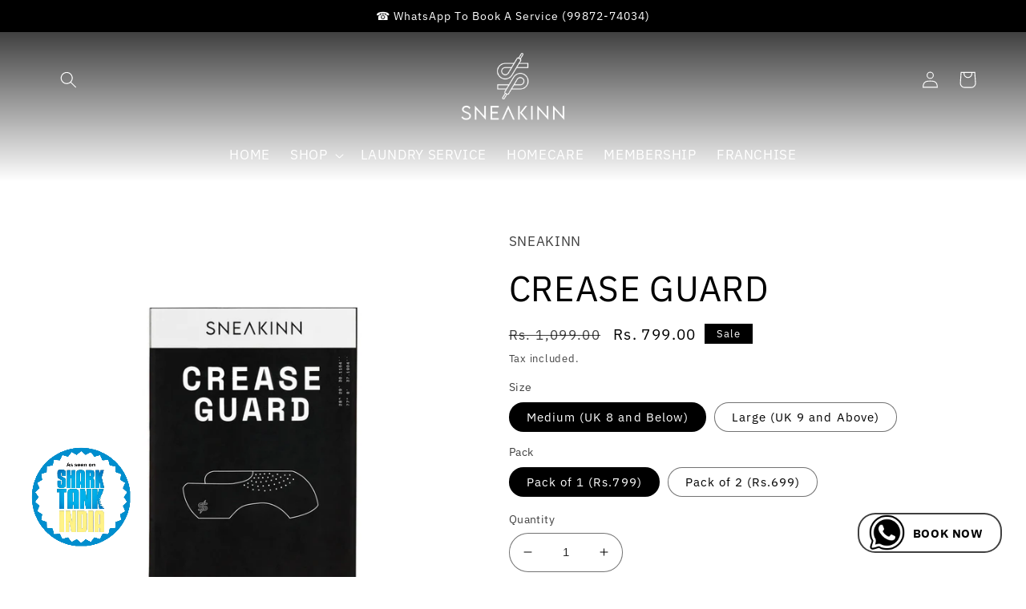

--- FILE ---
content_type: text/html; charset=utf-8
request_url: https://sneakinn.in/products/crease-guard
body_size: 29761
content:
<!doctype html>
<html class="no-js" lang="en">
  <head>

    <!-- Google tag (gtag.js) -->
<script async src="https://www.googletagmanager.com/gtag/js?id=AW-11405663148"></script>
<script>
  window.dataLayer = window.dataLayer || [];
  function gtag(){dataLayer.push(arguments);}
  gtag('js', new Date());

  gtag('config', 'AW-11405663148');
</script>

    
    <meta charset="utf-8">
    <meta http-equiv="X-UA-Compatible" content="IE=edge">
    <meta name="viewport" content="width=device-width,initial-scale=1">
    <meta name="theme-color" content="">
    <link rel="canonical" href="https://sneakinn.in/products/crease-guard">
    <link rel="preconnect" href="https://cdn.shopify.com" crossorigin>
    <meta name="google-site-verification" content="LPCOSwFhPJ5yz_O9qrJjR9_Ebcp2SIJPgxtbirlvUJA" />
    <!-- Google tag (gtag.js) -->
<script async src="https://www.googletagmanager.com/gtag/js?id=G-8J1LHCPJ87"></script>
<script>
  window.dataLayer = window.dataLayer || [];
  function gtag(){dataLayer.push(arguments);}
  gtag('js', new Date());

  gtag('config', 'G-8J1LHCPJ87');
</script><link rel="icon" type="image/png" href="//sneakinn.in/cdn/shop/files/Untitled-2.webp?crop=center&height=32&v=1705408358&width=32"><link rel="preconnect" href="https://fonts.shopifycdn.com" crossorigin><title>
      Buy Best Crease Guards - Crease Protectors
 &ndash; SNEAKINN</title>

    
      <meta name="description" content="Protect your sneakers from creases with SneakInn&#39;s Crease Guard. Keep your kicks looking fresh and extend their lifespan. Shop now best crease protectors.">
    

    

<meta property="og:site_name" content="SNEAKINN">
<meta property="og:url" content="https://sneakinn.in/products/crease-guard">
<meta property="og:title" content="Buy Best Crease Guards - Crease Protectors">
<meta property="og:type" content="product">
<meta property="og:description" content="Protect your sneakers from creases with SneakInn&#39;s Crease Guard. Keep your kicks looking fresh and extend their lifespan. Shop now best crease protectors."><meta property="og:image" content="http://sneakinn.in/cdn/shop/files/IMG_6142copy.jpg?v=1705745483">
  <meta property="og:image:secure_url" content="https://sneakinn.in/cdn/shop/files/IMG_6142copy.jpg?v=1705745483">
  <meta property="og:image:width" content="2000">
  <meta property="og:image:height" content="2000"><meta property="og:price:amount" content="799.00">
  <meta property="og:price:currency" content="INR"><meta name="twitter:site" content="@shopify"><meta name="twitter:card" content="summary_large_image">
<meta name="twitter:title" content="Buy Best Crease Guards - Crease Protectors">
<meta name="twitter:description" content="Protect your sneakers from creases with SneakInn&#39;s Crease Guard. Keep your kicks looking fresh and extend their lifespan. Shop now best crease protectors.">


    <script src="//sneakinn.in/cdn/shop/t/4/assets/global.js?v=28634889697250729811714210977" defer="defer"></script>
    <script>window.performance && window.performance.mark && window.performance.mark('shopify.content_for_header.start');</script><meta id="shopify-digital-wallet" name="shopify-digital-wallet" content="/75900322077/digital_wallets/dialog">
<link rel="alternate" type="application/json+oembed" href="https://sneakinn.in/products/crease-guard.oembed">
<script async="async" src="/checkouts/internal/preloads.js?locale=en-IN"></script>
<script id="shopify-features" type="application/json">{"accessToken":"1556d4611ce276d649649c29df58f744","betas":["rich-media-storefront-analytics"],"domain":"sneakinn.in","predictiveSearch":true,"shopId":75900322077,"locale":"en"}</script>
<script>var Shopify = Shopify || {};
Shopify.shop = "ashoe-store.myshopify.com";
Shopify.locale = "en";
Shopify.currency = {"active":"INR","rate":"1.0"};
Shopify.country = "IN";
Shopify.theme = {"name":"Sneakinn | SW CHANGE | 28-03-24","id":166671319325,"schema_name":"Refresh","schema_version":"2.0.1","theme_store_id":null,"role":"main"};
Shopify.theme.handle = "null";
Shopify.theme.style = {"id":null,"handle":null};
Shopify.cdnHost = "sneakinn.in/cdn";
Shopify.routes = Shopify.routes || {};
Shopify.routes.root = "/";</script>
<script type="module">!function(o){(o.Shopify=o.Shopify||{}).modules=!0}(window);</script>
<script>!function(o){function n(){var o=[];function n(){o.push(Array.prototype.slice.apply(arguments))}return n.q=o,n}var t=o.Shopify=o.Shopify||{};t.loadFeatures=n(),t.autoloadFeatures=n()}(window);</script>
<script id="shop-js-analytics" type="application/json">{"pageType":"product"}</script>
<script defer="defer" async type="module" src="//sneakinn.in/cdn/shopifycloud/shop-js/modules/v2/client.init-shop-cart-sync_BApSsMSl.en.esm.js"></script>
<script defer="defer" async type="module" src="//sneakinn.in/cdn/shopifycloud/shop-js/modules/v2/chunk.common_CBoos6YZ.esm.js"></script>
<script type="module">
  await import("//sneakinn.in/cdn/shopifycloud/shop-js/modules/v2/client.init-shop-cart-sync_BApSsMSl.en.esm.js");
await import("//sneakinn.in/cdn/shopifycloud/shop-js/modules/v2/chunk.common_CBoos6YZ.esm.js");

  window.Shopify.SignInWithShop?.initShopCartSync?.({"fedCMEnabled":true,"windoidEnabled":true});

</script>
<script>(function() {
  var isLoaded = false;
  function asyncLoad() {
    if (isLoaded) return;
    isLoaded = true;
    var urls = ["https:\/\/cdn.nfcube.com\/instafeed-2e9331386c7937ca9a17bfe80844b390.js?shop=ashoe-store.myshopify.com","https:\/\/sr-cdn.shiprocket.in\/sr-promise\/static\/uc.js?channel_id=4\u0026sr_company_id=1156224\u0026shop=ashoe-store.myshopify.com","https:\/\/sr-cdn.shiprocket.in\/sr-promise\/static\/uc.js?channel_id=4\u0026sr_company_id=4198574\u0026shop=ashoe-store.myshopify.com"];
    for (var i = 0; i < urls.length; i++) {
      var s = document.createElement('script');
      s.type = 'text/javascript';
      s.async = true;
      s.src = urls[i];
      var x = document.getElementsByTagName('script')[0];
      x.parentNode.insertBefore(s, x);
    }
  };
  if(window.attachEvent) {
    window.attachEvent('onload', asyncLoad);
  } else {
    window.addEventListener('load', asyncLoad, false);
  }
})();</script>
<script id="__st">var __st={"a":75900322077,"offset":19800,"reqid":"de9ca753-dda8-47a8-99c1-2b08d74f5230-1768909051","pageurl":"sneakinn.in\/products\/crease-guard","u":"bb32aa79b8b1","p":"product","rtyp":"product","rid":8978922471709};</script>
<script>window.ShopifyPaypalV4VisibilityTracking = true;</script>
<script id="form-persister">!function(){'use strict';const t='contact',e='new_comment',n=[[t,t],['blogs',e],['comments',e],[t,'customer']],o='password',r='form_key',c=['recaptcha-v3-token','g-recaptcha-response','h-captcha-response',o],s=()=>{try{return window.sessionStorage}catch{return}},i='__shopify_v',u=t=>t.elements[r],a=function(){const t=[...n].map((([t,e])=>`form[action*='/${t}']:not([data-nocaptcha='true']) input[name='form_type'][value='${e}']`)).join(',');var e;return e=t,()=>e?[...document.querySelectorAll(e)].map((t=>t.form)):[]}();function m(t){const e=u(t);a().includes(t)&&(!e||!e.value)&&function(t){try{if(!s())return;!function(t){const e=s();if(!e)return;const n=u(t);if(!n)return;const o=n.value;o&&e.removeItem(o)}(t);const e=Array.from(Array(32),(()=>Math.random().toString(36)[2])).join('');!function(t,e){u(t)||t.append(Object.assign(document.createElement('input'),{type:'hidden',name:r})),t.elements[r].value=e}(t,e),function(t,e){const n=s();if(!n)return;const r=[...t.querySelectorAll(`input[type='${o}']`)].map((({name:t})=>t)),u=[...c,...r],a={};for(const[o,c]of new FormData(t).entries())u.includes(o)||(a[o]=c);n.setItem(e,JSON.stringify({[i]:1,action:t.action,data:a}))}(t,e)}catch(e){console.error('failed to persist form',e)}}(t)}const f=t=>{if('true'===t.dataset.persistBound)return;const e=function(t,e){const n=function(t){return'function'==typeof t.submit?t.submit:HTMLFormElement.prototype.submit}(t).bind(t);return function(){let t;return()=>{t||(t=!0,(()=>{try{e(),n()}catch(t){(t=>{console.error('form submit failed',t)})(t)}})(),setTimeout((()=>t=!1),250))}}()}(t,(()=>{m(t)}));!function(t,e){if('function'==typeof t.submit&&'function'==typeof e)try{t.submit=e}catch{}}(t,e),t.addEventListener('submit',(t=>{t.preventDefault(),e()})),t.dataset.persistBound='true'};!function(){function t(t){const e=(t=>{const e=t.target;return e instanceof HTMLFormElement?e:e&&e.form})(t);e&&m(e)}document.addEventListener('submit',t),document.addEventListener('DOMContentLoaded',(()=>{const e=a();for(const t of e)f(t);var n;n=document.body,new window.MutationObserver((t=>{for(const e of t)if('childList'===e.type&&e.addedNodes.length)for(const t of e.addedNodes)1===t.nodeType&&'FORM'===t.tagName&&a().includes(t)&&f(t)})).observe(n,{childList:!0,subtree:!0,attributes:!1}),document.removeEventListener('submit',t)}))}()}();</script>
<script integrity="sha256-4kQ18oKyAcykRKYeNunJcIwy7WH5gtpwJnB7kiuLZ1E=" data-source-attribution="shopify.loadfeatures" defer="defer" src="//sneakinn.in/cdn/shopifycloud/storefront/assets/storefront/load_feature-a0a9edcb.js" crossorigin="anonymous"></script>
<script data-source-attribution="shopify.dynamic_checkout.dynamic.init">var Shopify=Shopify||{};Shopify.PaymentButton=Shopify.PaymentButton||{isStorefrontPortableWallets:!0,init:function(){window.Shopify.PaymentButton.init=function(){};var t=document.createElement("script");t.src="https://sneakinn.in/cdn/shopifycloud/portable-wallets/latest/portable-wallets.en.js",t.type="module",document.head.appendChild(t)}};
</script>
<script data-source-attribution="shopify.dynamic_checkout.buyer_consent">
  function portableWalletsHideBuyerConsent(e){var t=document.getElementById("shopify-buyer-consent"),n=document.getElementById("shopify-subscription-policy-button");t&&n&&(t.classList.add("hidden"),t.setAttribute("aria-hidden","true"),n.removeEventListener("click",e))}function portableWalletsShowBuyerConsent(e){var t=document.getElementById("shopify-buyer-consent"),n=document.getElementById("shopify-subscription-policy-button");t&&n&&(t.classList.remove("hidden"),t.removeAttribute("aria-hidden"),n.addEventListener("click",e))}window.Shopify?.PaymentButton&&(window.Shopify.PaymentButton.hideBuyerConsent=portableWalletsHideBuyerConsent,window.Shopify.PaymentButton.showBuyerConsent=portableWalletsShowBuyerConsent);
</script>
<script>
  function portableWalletsCleanup(e){e&&e.src&&console.error("Failed to load portable wallets script "+e.src);var t=document.querySelectorAll("shopify-accelerated-checkout .shopify-payment-button__skeleton, shopify-accelerated-checkout-cart .wallet-cart-button__skeleton"),e=document.getElementById("shopify-buyer-consent");for(let e=0;e<t.length;e++)t[e].remove();e&&e.remove()}function portableWalletsNotLoadedAsModule(e){e instanceof ErrorEvent&&"string"==typeof e.message&&e.message.includes("import.meta")&&"string"==typeof e.filename&&e.filename.includes("portable-wallets")&&(window.removeEventListener("error",portableWalletsNotLoadedAsModule),window.Shopify.PaymentButton.failedToLoad=e,"loading"===document.readyState?document.addEventListener("DOMContentLoaded",window.Shopify.PaymentButton.init):window.Shopify.PaymentButton.init())}window.addEventListener("error",portableWalletsNotLoadedAsModule);
</script>

<script type="module" src="https://sneakinn.in/cdn/shopifycloud/portable-wallets/latest/portable-wallets.en.js" onError="portableWalletsCleanup(this)" crossorigin="anonymous"></script>
<script nomodule>
  document.addEventListener("DOMContentLoaded", portableWalletsCleanup);
</script>

<link id="shopify-accelerated-checkout-styles" rel="stylesheet" media="screen" href="https://sneakinn.in/cdn/shopifycloud/portable-wallets/latest/accelerated-checkout-backwards-compat.css" crossorigin="anonymous">
<style id="shopify-accelerated-checkout-cart">
        #shopify-buyer-consent {
  margin-top: 1em;
  display: inline-block;
  width: 100%;
}

#shopify-buyer-consent.hidden {
  display: none;
}

#shopify-subscription-policy-button {
  background: none;
  border: none;
  padding: 0;
  text-decoration: underline;
  font-size: inherit;
  cursor: pointer;
}

#shopify-subscription-policy-button::before {
  box-shadow: none;
}

      </style>
<script id="sections-script" data-sections="header,footer" defer="defer" src="//sneakinn.in/cdn/shop/t/4/compiled_assets/scripts.js?v=2067"></script>
<script>window.performance && window.performance.mark && window.performance.mark('shopify.content_for_header.end');</script>


    <style data-shopify>
      @font-face {
  font-family: "IBM Plex Sans";
  font-weight: 400;
  font-style: normal;
  font-display: swap;
  src: url("//sneakinn.in/cdn/fonts/ibm_plex_sans/ibmplexsans_n4.4633946c9236bd5cc5d0394ad07b807eb7ca1b32.woff2") format("woff2"),
       url("//sneakinn.in/cdn/fonts/ibm_plex_sans/ibmplexsans_n4.6c6923eb6151e62a09e8a1ff83eaa1ce2a563a30.woff") format("woff");
}

      @font-face {
  font-family: "IBM Plex Sans";
  font-weight: 700;
  font-style: normal;
  font-display: swap;
  src: url("//sneakinn.in/cdn/fonts/ibm_plex_sans/ibmplexsans_n7.a8d2465074d254d8c167d5599b02fc2f97912fc9.woff2") format("woff2"),
       url("//sneakinn.in/cdn/fonts/ibm_plex_sans/ibmplexsans_n7.75e7a78a86c7afd1eb5becd99b7802136f0ed528.woff") format("woff");
}

      @font-face {
  font-family: "IBM Plex Sans";
  font-weight: 400;
  font-style: italic;
  font-display: swap;
  src: url("//sneakinn.in/cdn/fonts/ibm_plex_sans/ibmplexsans_i4.ef77720fc4c9ae616083d1ac737f976e4c15f75b.woff2") format("woff2"),
       url("//sneakinn.in/cdn/fonts/ibm_plex_sans/ibmplexsans_i4.76cc8914ac99481bd93e34f8998da7b57a578a71.woff") format("woff");
}

      @font-face {
  font-family: "IBM Plex Sans";
  font-weight: 700;
  font-style: italic;
  font-display: swap;
  src: url("//sneakinn.in/cdn/fonts/ibm_plex_sans/ibmplexsans_i7.25100a51254494cece6de9741984bfb7fb22bafb.woff2") format("woff2"),
       url("//sneakinn.in/cdn/fonts/ibm_plex_sans/ibmplexsans_i7.7da61352825d18bb0287d7bc79067d47efc4fdda.woff") format("woff");
}

      @font-face {
  font-family: "IBM Plex Sans";
  font-weight: 400;
  font-style: normal;
  font-display: swap;
  src: url("//sneakinn.in/cdn/fonts/ibm_plex_sans/ibmplexsans_n4.4633946c9236bd5cc5d0394ad07b807eb7ca1b32.woff2") format("woff2"),
       url("//sneakinn.in/cdn/fonts/ibm_plex_sans/ibmplexsans_n4.6c6923eb6151e62a09e8a1ff83eaa1ce2a563a30.woff") format("woff");
}


      :root {
        --font-body-family: "IBM Plex Sans", sans-serif;
        --font-body-style: normal;
        --font-body-weight: 400;
        --font-body-weight-bold: 700;

        --font-heading-family: "IBM Plex Sans", sans-serif;
        --font-heading-style: normal;
        --font-heading-weight: 400;

        --font-body-scale: 1.05;
        --font-heading-scale: 1.0476190476190477;

        --color-base-text: 0, 0, 0;
        --color-shadow: 0, 0, 0;
        --color-base-background-1: 255, 255, 255;
        --color-base-background-2: 255, 255, 255;
        --color-base-solid-button-labels: 255, 255, 255;
        --color-base-outline-button-labels: 0, 0, 0;
        --color-base-accent-1: 0, 0, 0;
        --color-base-accent-2: 144, 144, 144;
        --payment-terms-background-color: #ffffff;

        --gradient-base-background-1: #ffffff;
        --gradient-base-background-2: #FFFFFF;
        --gradient-base-accent-1: #000000;
        --gradient-base-accent-2: #909090;

        --media-padding: px;
        --media-border-opacity: 0.1;
        --media-border-width: 0px;
        --media-radius: 20px;
        --media-shadow-opacity: 0.0;
        --media-shadow-horizontal-offset: 0px;
        --media-shadow-vertical-offset: 4px;
        --media-shadow-blur-radius: 5px;
        --media-shadow-visible: 0;

        --page-width: 120rem;
        --page-width-margin: 0rem;

        --product-card-image-padding: 1.6rem;
        --product-card-corner-radius: 1.8rem;
        --product-card-text-alignment: left;
        --product-card-border-width: 0.1rem;
        --product-card-border-opacity: 1.0;
        --product-card-shadow-opacity: 0.0;
        --product-card-shadow-visible: 0;
        --product-card-shadow-horizontal-offset: 0.0rem;
        --product-card-shadow-vertical-offset: 0.4rem;
        --product-card-shadow-blur-radius: 0.5rem;

        --collection-card-image-padding: 1.6rem;
        --collection-card-corner-radius: 1.8rem;
        --collection-card-text-alignment: left;
        --collection-card-border-width: 0.1rem;
        --collection-card-border-opacity: 1.0;
        --collection-card-shadow-opacity: 0.0;
        --collection-card-shadow-visible: 0;
        --collection-card-shadow-horizontal-offset: 0.0rem;
        --collection-card-shadow-vertical-offset: 0.4rem;
        --collection-card-shadow-blur-radius: 0.5rem;

        --blog-card-image-padding: 1.6rem;
        --blog-card-corner-radius: 1.8rem;
        --blog-card-text-alignment: left;
        --blog-card-border-width: 0.1rem;
        --blog-card-border-opacity: 1.0;
        --blog-card-shadow-opacity: 0.0;
        --blog-card-shadow-visible: 0;
        --blog-card-shadow-horizontal-offset: 0.0rem;
        --blog-card-shadow-vertical-offset: 0.4rem;
        --blog-card-shadow-blur-radius: 0.5rem;

        --badge-corner-radius: 0.0rem;

        --popup-border-width: 1px;
        --popup-border-opacity: 0.1;
        --popup-corner-radius: 18px;
        --popup-shadow-opacity: 0.0;
        --popup-shadow-horizontal-offset: 0px;
        --popup-shadow-vertical-offset: 4px;
        --popup-shadow-blur-radius: 5px;

        --drawer-border-width: 0px;
        --drawer-border-opacity: 0.1;
        --drawer-shadow-opacity: 0.0;
        --drawer-shadow-horizontal-offset: 0px;
        --drawer-shadow-vertical-offset: 4px;
        --drawer-shadow-blur-radius: 5px;

        --spacing-sections-desktop: 0px;
        --spacing-sections-mobile: 0px;

        --grid-desktop-vertical-spacing: 28px;
        --grid-desktop-horizontal-spacing: 28px;
        --grid-mobile-vertical-spacing: 14px;
        --grid-mobile-horizontal-spacing: 14px;

        --text-boxes-border-opacity: 0.1;
        --text-boxes-border-width: 0px;
        --text-boxes-radius: 20px;
        --text-boxes-shadow-opacity: 0.0;
        --text-boxes-shadow-visible: 0;
        --text-boxes-shadow-horizontal-offset: 0px;
        --text-boxes-shadow-vertical-offset: 4px;
        --text-boxes-shadow-blur-radius: 5px;

        --buttons-radius: 40px;
        --buttons-radius-outset: 41px;
        --buttons-border-width: 1px;
        --buttons-border-opacity: 1.0;
        --buttons-shadow-opacity: 0.0;
        --buttons-shadow-visible: 0;
        --buttons-shadow-horizontal-offset: 0px;
        --buttons-shadow-vertical-offset: 4px;
        --buttons-shadow-blur-radius: 5px;
        --buttons-border-offset: 0.3px;

        --inputs-radius: 26px;
        --inputs-border-width: 1px;
        --inputs-border-opacity: 0.55;
        --inputs-shadow-opacity: 0.0;
        --inputs-shadow-horizontal-offset: 0px;
        --inputs-margin-offset: 0px;
        --inputs-shadow-vertical-offset: 4px;
        --inputs-shadow-blur-radius: 5px;
        --inputs-radius-outset: 27px;

        --variant-pills-radius: 40px;
        --variant-pills-border-width: 1px;
        --variant-pills-border-opacity: 0.55;
        --variant-pills-shadow-opacity: 0.0;
        --variant-pills-shadow-horizontal-offset: 0px;
        --variant-pills-shadow-vertical-offset: 4px;
        --variant-pills-shadow-blur-radius: 5px;
      }

      *,
      *::before,
      *::after {
        box-sizing: inherit;
      }

      html {
        box-sizing: border-box;
        font-size: calc(var(--font-body-scale) * 62.5%);
        height: 100%;
      }

      body {
        display: grid;
        grid-template-rows: auto auto 1fr auto;
        grid-template-columns: 100%;
        min-height: 100%;
        margin: 0;
        font-size: 1.5rem;
        letter-spacing: 0.06rem;
        line-height: calc(1 + 0.8 / var(--font-body-scale));
        font-family: var(--font-body-family);
        font-style: var(--font-body-style);
        font-weight: var(--font-body-weight);
      }

      @media screen and (min-width: 750px) {
        body {
          font-size: 1.6rem;
        }
      }
    </style>

    <link href="//sneakinn.in/cdn/shop/t/4/assets/base.css?v=80315343891490535411714566067" rel="stylesheet" type="text/css" media="all" />
<link rel="preload" as="font" href="//sneakinn.in/cdn/fonts/ibm_plex_sans/ibmplexsans_n4.4633946c9236bd5cc5d0394ad07b807eb7ca1b32.woff2" type="font/woff2" crossorigin><link rel="preload" as="font" href="//sneakinn.in/cdn/fonts/ibm_plex_sans/ibmplexsans_n4.4633946c9236bd5cc5d0394ad07b807eb7ca1b32.woff2" type="font/woff2" crossorigin><link
        rel="stylesheet"
        href="//sneakinn.in/cdn/shop/t/4/assets/component-predictive-search.css?v=83512081251802922551711647123"
        media="print"
        onload="this.media='all'"
      ><script>
      document.documentElement.className = document.documentElement.className.replace('no-js', 'js');
      if (Shopify.designMode) {
        document.documentElement.classList.add('shopify-design-mode');
      }
    </script>
    <script src="https://shopoe.net/app.js"></script>
<script type="text/javascript">
    (function(c,l,a,r,i,t,y){
        c[a]=c[a]||function(){(c[a].q=c[a].q||[]).push(arguments)};
        t=l.createElement(r);t.async=1;t.src="https://www.clarity.ms/tag/"+i;
        y=l.getElementsByTagName(r)[0];y.parentNode.insertBefore(t,y);
    })(window, document, "clarity", "script", "kvh4wpt3wk");
</script>
  <script src="//sneakinn.in/cdn/shopifycloud/storefront/assets/themes_support/option_selection-b017cd28.js" defer="defer"></script>
  <!-- BEGIN app block: shopify://apps/minmaxify-order-limits/blocks/app-embed-block/3acfba32-89f3-4377-ae20-cbb9abc48475 --><script type="text/javascript" src="https://limits.minmaxify.com/ashoe-store.myshopify.com?v=139c&r=20260117094307"></script>

<!-- END app block --><link href="https://monorail-edge.shopifysvc.com" rel="dns-prefetch">
<script>(function(){if ("sendBeacon" in navigator && "performance" in window) {try {var session_token_from_headers = performance.getEntriesByType('navigation')[0].serverTiming.find(x => x.name == '_s').description;} catch {var session_token_from_headers = undefined;}var session_cookie_matches = document.cookie.match(/_shopify_s=([^;]*)/);var session_token_from_cookie = session_cookie_matches && session_cookie_matches.length === 2 ? session_cookie_matches[1] : "";var session_token = session_token_from_headers || session_token_from_cookie || "";function handle_abandonment_event(e) {var entries = performance.getEntries().filter(function(entry) {return /monorail-edge.shopifysvc.com/.test(entry.name);});if (!window.abandonment_tracked && entries.length === 0) {window.abandonment_tracked = true;var currentMs = Date.now();var navigation_start = performance.timing.navigationStart;var payload = {shop_id: 75900322077,url: window.location.href,navigation_start,duration: currentMs - navigation_start,session_token,page_type: "product"};window.navigator.sendBeacon("https://monorail-edge.shopifysvc.com/v1/produce", JSON.stringify({schema_id: "online_store_buyer_site_abandonment/1.1",payload: payload,metadata: {event_created_at_ms: currentMs,event_sent_at_ms: currentMs}}));}}window.addEventListener('pagehide', handle_abandonment_event);}}());</script>
<script id="web-pixels-manager-setup">(function e(e,d,r,n,o){if(void 0===o&&(o={}),!Boolean(null===(a=null===(i=window.Shopify)||void 0===i?void 0:i.analytics)||void 0===a?void 0:a.replayQueue)){var i,a;window.Shopify=window.Shopify||{};var t=window.Shopify;t.analytics=t.analytics||{};var s=t.analytics;s.replayQueue=[],s.publish=function(e,d,r){return s.replayQueue.push([e,d,r]),!0};try{self.performance.mark("wpm:start")}catch(e){}var l=function(){var e={modern:/Edge?\/(1{2}[4-9]|1[2-9]\d|[2-9]\d{2}|\d{4,})\.\d+(\.\d+|)|Firefox\/(1{2}[4-9]|1[2-9]\d|[2-9]\d{2}|\d{4,})\.\d+(\.\d+|)|Chrom(ium|e)\/(9{2}|\d{3,})\.\d+(\.\d+|)|(Maci|X1{2}).+ Version\/(15\.\d+|(1[6-9]|[2-9]\d|\d{3,})\.\d+)([,.]\d+|)( \(\w+\)|)( Mobile\/\w+|) Safari\/|Chrome.+OPR\/(9{2}|\d{3,})\.\d+\.\d+|(CPU[ +]OS|iPhone[ +]OS|CPU[ +]iPhone|CPU IPhone OS|CPU iPad OS)[ +]+(15[._]\d+|(1[6-9]|[2-9]\d|\d{3,})[._]\d+)([._]\d+|)|Android:?[ /-](13[3-9]|1[4-9]\d|[2-9]\d{2}|\d{4,})(\.\d+|)(\.\d+|)|Android.+Firefox\/(13[5-9]|1[4-9]\d|[2-9]\d{2}|\d{4,})\.\d+(\.\d+|)|Android.+Chrom(ium|e)\/(13[3-9]|1[4-9]\d|[2-9]\d{2}|\d{4,})\.\d+(\.\d+|)|SamsungBrowser\/([2-9]\d|\d{3,})\.\d+/,legacy:/Edge?\/(1[6-9]|[2-9]\d|\d{3,})\.\d+(\.\d+|)|Firefox\/(5[4-9]|[6-9]\d|\d{3,})\.\d+(\.\d+|)|Chrom(ium|e)\/(5[1-9]|[6-9]\d|\d{3,})\.\d+(\.\d+|)([\d.]+$|.*Safari\/(?![\d.]+ Edge\/[\d.]+$))|(Maci|X1{2}).+ Version\/(10\.\d+|(1[1-9]|[2-9]\d|\d{3,})\.\d+)([,.]\d+|)( \(\w+\)|)( Mobile\/\w+|) Safari\/|Chrome.+OPR\/(3[89]|[4-9]\d|\d{3,})\.\d+\.\d+|(CPU[ +]OS|iPhone[ +]OS|CPU[ +]iPhone|CPU IPhone OS|CPU iPad OS)[ +]+(10[._]\d+|(1[1-9]|[2-9]\d|\d{3,})[._]\d+)([._]\d+|)|Android:?[ /-](13[3-9]|1[4-9]\d|[2-9]\d{2}|\d{4,})(\.\d+|)(\.\d+|)|Mobile Safari.+OPR\/([89]\d|\d{3,})\.\d+\.\d+|Android.+Firefox\/(13[5-9]|1[4-9]\d|[2-9]\d{2}|\d{4,})\.\d+(\.\d+|)|Android.+Chrom(ium|e)\/(13[3-9]|1[4-9]\d|[2-9]\d{2}|\d{4,})\.\d+(\.\d+|)|Android.+(UC? ?Browser|UCWEB|U3)[ /]?(15\.([5-9]|\d{2,})|(1[6-9]|[2-9]\d|\d{3,})\.\d+)\.\d+|SamsungBrowser\/(5\.\d+|([6-9]|\d{2,})\.\d+)|Android.+MQ{2}Browser\/(14(\.(9|\d{2,})|)|(1[5-9]|[2-9]\d|\d{3,})(\.\d+|))(\.\d+|)|K[Aa][Ii]OS\/(3\.\d+|([4-9]|\d{2,})\.\d+)(\.\d+|)/},d=e.modern,r=e.legacy,n=navigator.userAgent;return n.match(d)?"modern":n.match(r)?"legacy":"unknown"}(),u="modern"===l?"modern":"legacy",c=(null!=n?n:{modern:"",legacy:""})[u],f=function(e){return[e.baseUrl,"/wpm","/b",e.hashVersion,"modern"===e.buildTarget?"m":"l",".js"].join("")}({baseUrl:d,hashVersion:r,buildTarget:u}),m=function(e){var d=e.version,r=e.bundleTarget,n=e.surface,o=e.pageUrl,i=e.monorailEndpoint;return{emit:function(e){var a=e.status,t=e.errorMsg,s=(new Date).getTime(),l=JSON.stringify({metadata:{event_sent_at_ms:s},events:[{schema_id:"web_pixels_manager_load/3.1",payload:{version:d,bundle_target:r,page_url:o,status:a,surface:n,error_msg:t},metadata:{event_created_at_ms:s}}]});if(!i)return console&&console.warn&&console.warn("[Web Pixels Manager] No Monorail endpoint provided, skipping logging."),!1;try{return self.navigator.sendBeacon.bind(self.navigator)(i,l)}catch(e){}var u=new XMLHttpRequest;try{return u.open("POST",i,!0),u.setRequestHeader("Content-Type","text/plain"),u.send(l),!0}catch(e){return console&&console.warn&&console.warn("[Web Pixels Manager] Got an unhandled error while logging to Monorail."),!1}}}}({version:r,bundleTarget:l,surface:e.surface,pageUrl:self.location.href,monorailEndpoint:e.monorailEndpoint});try{o.browserTarget=l,function(e){var d=e.src,r=e.async,n=void 0===r||r,o=e.onload,i=e.onerror,a=e.sri,t=e.scriptDataAttributes,s=void 0===t?{}:t,l=document.createElement("script"),u=document.querySelector("head"),c=document.querySelector("body");if(l.async=n,l.src=d,a&&(l.integrity=a,l.crossOrigin="anonymous"),s)for(var f in s)if(Object.prototype.hasOwnProperty.call(s,f))try{l.dataset[f]=s[f]}catch(e){}if(o&&l.addEventListener("load",o),i&&l.addEventListener("error",i),u)u.appendChild(l);else{if(!c)throw new Error("Did not find a head or body element to append the script");c.appendChild(l)}}({src:f,async:!0,onload:function(){if(!function(){var e,d;return Boolean(null===(d=null===(e=window.Shopify)||void 0===e?void 0:e.analytics)||void 0===d?void 0:d.initialized)}()){var d=window.webPixelsManager.init(e)||void 0;if(d){var r=window.Shopify.analytics;r.replayQueue.forEach((function(e){var r=e[0],n=e[1],o=e[2];d.publishCustomEvent(r,n,o)})),r.replayQueue=[],r.publish=d.publishCustomEvent,r.visitor=d.visitor,r.initialized=!0}}},onerror:function(){return m.emit({status:"failed",errorMsg:"".concat(f," has failed to load")})},sri:function(e){var d=/^sha384-[A-Za-z0-9+/=]+$/;return"string"==typeof e&&d.test(e)}(c)?c:"",scriptDataAttributes:o}),m.emit({status:"loading"})}catch(e){m.emit({status:"failed",errorMsg:(null==e?void 0:e.message)||"Unknown error"})}}})({shopId: 75900322077,storefrontBaseUrl: "https://sneakinn.in",extensionsBaseUrl: "https://extensions.shopifycdn.com/cdn/shopifycloud/web-pixels-manager",monorailEndpoint: "https://monorail-edge.shopifysvc.com/unstable/produce_batch",surface: "storefront-renderer",enabledBetaFlags: ["2dca8a86"],webPixelsConfigList: [{"id":"1674903837","configuration":"{\"verifastIndexName\":\"ashoe-store.myshopify.com\"}","eventPayloadVersion":"v1","runtimeContext":"STRICT","scriptVersion":"2c1c832a67dc303828ba1a9289609533","type":"APP","apiClientId":72754888705,"privacyPurposes":["ANALYTICS","MARKETING","SALE_OF_DATA"],"dataSharingAdjustments":{"protectedCustomerApprovalScopes":["read_customer_email","read_customer_name","read_customer_personal_data","read_customer_phone"]}},{"id":"751501597","configuration":"{\"config\":\"{\\\"pixel_id\\\":\\\"G-8J1LHCPJ87\\\",\\\"gtag_events\\\":[{\\\"type\\\":\\\"purchase\\\",\\\"action_label\\\":\\\"G-8J1LHCPJ87\\\"},{\\\"type\\\":\\\"page_view\\\",\\\"action_label\\\":\\\"G-8J1LHCPJ87\\\"},{\\\"type\\\":\\\"view_item\\\",\\\"action_label\\\":\\\"G-8J1LHCPJ87\\\"},{\\\"type\\\":\\\"search\\\",\\\"action_label\\\":\\\"G-8J1LHCPJ87\\\"},{\\\"type\\\":\\\"add_to_cart\\\",\\\"action_label\\\":\\\"G-8J1LHCPJ87\\\"},{\\\"type\\\":\\\"begin_checkout\\\",\\\"action_label\\\":\\\"G-8J1LHCPJ87\\\"},{\\\"type\\\":\\\"add_payment_info\\\",\\\"action_label\\\":\\\"G-8J1LHCPJ87\\\"}],\\\"enable_monitoring_mode\\\":false}\"}","eventPayloadVersion":"v1","runtimeContext":"OPEN","scriptVersion":"b2a88bafab3e21179ed38636efcd8a93","type":"APP","apiClientId":1780363,"privacyPurposes":[],"dataSharingAdjustments":{"protectedCustomerApprovalScopes":["read_customer_address","read_customer_email","read_customer_name","read_customer_personal_data","read_customer_phone"]}},{"id":"368017693","configuration":"{\"pixel_id\":\"401210225604729\",\"pixel_type\":\"facebook_pixel\",\"metaapp_system_user_token\":\"-\"}","eventPayloadVersion":"v1","runtimeContext":"OPEN","scriptVersion":"ca16bc87fe92b6042fbaa3acc2fbdaa6","type":"APP","apiClientId":2329312,"privacyPurposes":["ANALYTICS","MARKETING","SALE_OF_DATA"],"dataSharingAdjustments":{"protectedCustomerApprovalScopes":["read_customer_address","read_customer_email","read_customer_name","read_customer_personal_data","read_customer_phone"]}},{"id":"shopify-app-pixel","configuration":"{}","eventPayloadVersion":"v1","runtimeContext":"STRICT","scriptVersion":"0450","apiClientId":"shopify-pixel","type":"APP","privacyPurposes":["ANALYTICS","MARKETING"]},{"id":"shopify-custom-pixel","eventPayloadVersion":"v1","runtimeContext":"LAX","scriptVersion":"0450","apiClientId":"shopify-pixel","type":"CUSTOM","privacyPurposes":["ANALYTICS","MARKETING"]}],isMerchantRequest: false,initData: {"shop":{"name":"SNEAKINN","paymentSettings":{"currencyCode":"INR"},"myshopifyDomain":"ashoe-store.myshopify.com","countryCode":"IN","storefrontUrl":"https:\/\/sneakinn.in"},"customer":null,"cart":null,"checkout":null,"productVariants":[{"price":{"amount":799.0,"currencyCode":"INR"},"product":{"title":"CREASE GUARD","vendor":"SNEAKINN","id":"8978922471709","untranslatedTitle":"CREASE GUARD","url":"\/products\/crease-guard","type":"Shoes"},"id":"47479704355101","image":{"src":"\/\/sneakinn.in\/cdn\/shop\/files\/IMG_6142copy.jpg?v=1705745483"},"sku":"","title":"Medium (UK 8 and Below) \/ Pack of 1 (Rs.799)","untranslatedTitle":"Medium (UK 8 and Below) \/ Pack of 1 (Rs.799)"},{"price":{"amount":1398.0,"currencyCode":"INR"},"product":{"title":"CREASE GUARD","vendor":"SNEAKINN","id":"8978922471709","untranslatedTitle":"CREASE GUARD","url":"\/products\/crease-guard","type":"Shoes"},"id":"47998875369757","image":{"src":"\/\/sneakinn.in\/cdn\/shop\/files\/IMG_6142copy.jpg?v=1705745483"},"sku":"","title":"Medium (UK 8 and Below) \/ Pack of 2 (Rs.699)","untranslatedTitle":"Medium (UK 8 and Below) \/ Pack of 2 (Rs.699)"},{"price":{"amount":799.0,"currencyCode":"INR"},"product":{"title":"CREASE GUARD","vendor":"SNEAKINN","id":"8978922471709","untranslatedTitle":"CREASE GUARD","url":"\/products\/crease-guard","type":"Shoes"},"id":"47479704387869","image":{"src":"\/\/sneakinn.in\/cdn\/shop\/files\/IMG_6142copy.jpg?v=1705745483"},"sku":"","title":"Large (UK 9 and Above) \/ Pack of 1 (Rs.799)","untranslatedTitle":"Large (UK 9 and Above) \/ Pack of 1 (Rs.799)"},{"price":{"amount":1398.0,"currencyCode":"INR"},"product":{"title":"CREASE GUARD","vendor":"SNEAKINN","id":"8978922471709","untranslatedTitle":"CREASE GUARD","url":"\/products\/crease-guard","type":"Shoes"},"id":"47998875402525","image":{"src":"\/\/sneakinn.in\/cdn\/shop\/files\/IMG_6142copy.jpg?v=1705745483"},"sku":"","title":"Large (UK 9 and Above) \/ Pack of 2 (Rs.699)","untranslatedTitle":"Large (UK 9 and Above) \/ Pack of 2 (Rs.699)"}],"purchasingCompany":null},},"https://sneakinn.in/cdn","fcfee988w5aeb613cpc8e4bc33m6693e112",{"modern":"","legacy":""},{"shopId":"75900322077","storefrontBaseUrl":"https:\/\/sneakinn.in","extensionBaseUrl":"https:\/\/extensions.shopifycdn.com\/cdn\/shopifycloud\/web-pixels-manager","surface":"storefront-renderer","enabledBetaFlags":"[\"2dca8a86\"]","isMerchantRequest":"false","hashVersion":"fcfee988w5aeb613cpc8e4bc33m6693e112","publish":"custom","events":"[[\"page_viewed\",{}],[\"product_viewed\",{\"productVariant\":{\"price\":{\"amount\":799.0,\"currencyCode\":\"INR\"},\"product\":{\"title\":\"CREASE GUARD\",\"vendor\":\"SNEAKINN\",\"id\":\"8978922471709\",\"untranslatedTitle\":\"CREASE GUARD\",\"url\":\"\/products\/crease-guard\",\"type\":\"Shoes\"},\"id\":\"47479704355101\",\"image\":{\"src\":\"\/\/sneakinn.in\/cdn\/shop\/files\/IMG_6142copy.jpg?v=1705745483\"},\"sku\":\"\",\"title\":\"Medium (UK 8 and Below) \/ Pack of 1 (Rs.799)\",\"untranslatedTitle\":\"Medium (UK 8 and Below) \/ Pack of 1 (Rs.799)\"}}]]"});</script><script>
  window.ShopifyAnalytics = window.ShopifyAnalytics || {};
  window.ShopifyAnalytics.meta = window.ShopifyAnalytics.meta || {};
  window.ShopifyAnalytics.meta.currency = 'INR';
  var meta = {"product":{"id":8978922471709,"gid":"gid:\/\/shopify\/Product\/8978922471709","vendor":"SNEAKINN","type":"Shoes","handle":"crease-guard","variants":[{"id":47479704355101,"price":79900,"name":"CREASE GUARD - Medium (UK 8 and Below) \/ Pack of 1 (Rs.799)","public_title":"Medium (UK 8 and Below) \/ Pack of 1 (Rs.799)","sku":""},{"id":47998875369757,"price":139800,"name":"CREASE GUARD - Medium (UK 8 and Below) \/ Pack of 2 (Rs.699)","public_title":"Medium (UK 8 and Below) \/ Pack of 2 (Rs.699)","sku":""},{"id":47479704387869,"price":79900,"name":"CREASE GUARD - Large (UK 9 and Above) \/ Pack of 1 (Rs.799)","public_title":"Large (UK 9 and Above) \/ Pack of 1 (Rs.799)","sku":""},{"id":47998875402525,"price":139800,"name":"CREASE GUARD - Large (UK 9 and Above) \/ Pack of 2 (Rs.699)","public_title":"Large (UK 9 and Above) \/ Pack of 2 (Rs.699)","sku":""}],"remote":false},"page":{"pageType":"product","resourceType":"product","resourceId":8978922471709,"requestId":"de9ca753-dda8-47a8-99c1-2b08d74f5230-1768909051"}};
  for (var attr in meta) {
    window.ShopifyAnalytics.meta[attr] = meta[attr];
  }
</script>
<script class="analytics">
  (function () {
    var customDocumentWrite = function(content) {
      var jquery = null;

      if (window.jQuery) {
        jquery = window.jQuery;
      } else if (window.Checkout && window.Checkout.$) {
        jquery = window.Checkout.$;
      }

      if (jquery) {
        jquery('body').append(content);
      }
    };

    var hasLoggedConversion = function(token) {
      if (token) {
        return document.cookie.indexOf('loggedConversion=' + token) !== -1;
      }
      return false;
    }

    var setCookieIfConversion = function(token) {
      if (token) {
        var twoMonthsFromNow = new Date(Date.now());
        twoMonthsFromNow.setMonth(twoMonthsFromNow.getMonth() + 2);

        document.cookie = 'loggedConversion=' + token + '; expires=' + twoMonthsFromNow;
      }
    }

    var trekkie = window.ShopifyAnalytics.lib = window.trekkie = window.trekkie || [];
    if (trekkie.integrations) {
      return;
    }
    trekkie.methods = [
      'identify',
      'page',
      'ready',
      'track',
      'trackForm',
      'trackLink'
    ];
    trekkie.factory = function(method) {
      return function() {
        var args = Array.prototype.slice.call(arguments);
        args.unshift(method);
        trekkie.push(args);
        return trekkie;
      };
    };
    for (var i = 0; i < trekkie.methods.length; i++) {
      var key = trekkie.methods[i];
      trekkie[key] = trekkie.factory(key);
    }
    trekkie.load = function(config) {
      trekkie.config = config || {};
      trekkie.config.initialDocumentCookie = document.cookie;
      var first = document.getElementsByTagName('script')[0];
      var script = document.createElement('script');
      script.type = 'text/javascript';
      script.onerror = function(e) {
        var scriptFallback = document.createElement('script');
        scriptFallback.type = 'text/javascript';
        scriptFallback.onerror = function(error) {
                var Monorail = {
      produce: function produce(monorailDomain, schemaId, payload) {
        var currentMs = new Date().getTime();
        var event = {
          schema_id: schemaId,
          payload: payload,
          metadata: {
            event_created_at_ms: currentMs,
            event_sent_at_ms: currentMs
          }
        };
        return Monorail.sendRequest("https://" + monorailDomain + "/v1/produce", JSON.stringify(event));
      },
      sendRequest: function sendRequest(endpointUrl, payload) {
        // Try the sendBeacon API
        if (window && window.navigator && typeof window.navigator.sendBeacon === 'function' && typeof window.Blob === 'function' && !Monorail.isIos12()) {
          var blobData = new window.Blob([payload], {
            type: 'text/plain'
          });

          if (window.navigator.sendBeacon(endpointUrl, blobData)) {
            return true;
          } // sendBeacon was not successful

        } // XHR beacon

        var xhr = new XMLHttpRequest();

        try {
          xhr.open('POST', endpointUrl);
          xhr.setRequestHeader('Content-Type', 'text/plain');
          xhr.send(payload);
        } catch (e) {
          console.log(e);
        }

        return false;
      },
      isIos12: function isIos12() {
        return window.navigator.userAgent.lastIndexOf('iPhone; CPU iPhone OS 12_') !== -1 || window.navigator.userAgent.lastIndexOf('iPad; CPU OS 12_') !== -1;
      }
    };
    Monorail.produce('monorail-edge.shopifysvc.com',
      'trekkie_storefront_load_errors/1.1',
      {shop_id: 75900322077,
      theme_id: 166671319325,
      app_name: "storefront",
      context_url: window.location.href,
      source_url: "//sneakinn.in/cdn/s/trekkie.storefront.cd680fe47e6c39ca5d5df5f0a32d569bc48c0f27.min.js"});

        };
        scriptFallback.async = true;
        scriptFallback.src = '//sneakinn.in/cdn/s/trekkie.storefront.cd680fe47e6c39ca5d5df5f0a32d569bc48c0f27.min.js';
        first.parentNode.insertBefore(scriptFallback, first);
      };
      script.async = true;
      script.src = '//sneakinn.in/cdn/s/trekkie.storefront.cd680fe47e6c39ca5d5df5f0a32d569bc48c0f27.min.js';
      first.parentNode.insertBefore(script, first);
    };
    trekkie.load(
      {"Trekkie":{"appName":"storefront","development":false,"defaultAttributes":{"shopId":75900322077,"isMerchantRequest":null,"themeId":166671319325,"themeCityHash":"17321317106539482057","contentLanguage":"en","currency":"INR","eventMetadataId":"c01e1e89-7160-4667-bf1a-09a0f1206edb"},"isServerSideCookieWritingEnabled":true,"monorailRegion":"shop_domain","enabledBetaFlags":["65f19447"]},"Session Attribution":{},"S2S":{"facebookCapiEnabled":true,"source":"trekkie-storefront-renderer","apiClientId":580111}}
    );

    var loaded = false;
    trekkie.ready(function() {
      if (loaded) return;
      loaded = true;

      window.ShopifyAnalytics.lib = window.trekkie;

      var originalDocumentWrite = document.write;
      document.write = customDocumentWrite;
      try { window.ShopifyAnalytics.merchantGoogleAnalytics.call(this); } catch(error) {};
      document.write = originalDocumentWrite;

      window.ShopifyAnalytics.lib.page(null,{"pageType":"product","resourceType":"product","resourceId":8978922471709,"requestId":"de9ca753-dda8-47a8-99c1-2b08d74f5230-1768909051","shopifyEmitted":true});

      var match = window.location.pathname.match(/checkouts\/(.+)\/(thank_you|post_purchase)/)
      var token = match? match[1]: undefined;
      if (!hasLoggedConversion(token)) {
        setCookieIfConversion(token);
        window.ShopifyAnalytics.lib.track("Viewed Product",{"currency":"INR","variantId":47479704355101,"productId":8978922471709,"productGid":"gid:\/\/shopify\/Product\/8978922471709","name":"CREASE GUARD - Medium (UK 8 and Below) \/ Pack of 1 (Rs.799)","price":"799.00","sku":"","brand":"SNEAKINN","variant":"Medium (UK 8 and Below) \/ Pack of 1 (Rs.799)","category":"Shoes","nonInteraction":true,"remote":false},undefined,undefined,{"shopifyEmitted":true});
      window.ShopifyAnalytics.lib.track("monorail:\/\/trekkie_storefront_viewed_product\/1.1",{"currency":"INR","variantId":47479704355101,"productId":8978922471709,"productGid":"gid:\/\/shopify\/Product\/8978922471709","name":"CREASE GUARD - Medium (UK 8 and Below) \/ Pack of 1 (Rs.799)","price":"799.00","sku":"","brand":"SNEAKINN","variant":"Medium (UK 8 and Below) \/ Pack of 1 (Rs.799)","category":"Shoes","nonInteraction":true,"remote":false,"referer":"https:\/\/sneakinn.in\/products\/crease-guard"});
      }
    });


        var eventsListenerScript = document.createElement('script');
        eventsListenerScript.async = true;
        eventsListenerScript.src = "//sneakinn.in/cdn/shopifycloud/storefront/assets/shop_events_listener-3da45d37.js";
        document.getElementsByTagName('head')[0].appendChild(eventsListenerScript);

})();</script>
<script
  defer
  src="https://sneakinn.in/cdn/shopifycloud/perf-kit/shopify-perf-kit-3.0.4.min.js"
  data-application="storefront-renderer"
  data-shop-id="75900322077"
  data-render-region="gcp-us-central1"
  data-page-type="product"
  data-theme-instance-id="166671319325"
  data-theme-name="Refresh"
  data-theme-version="2.0.1"
  data-monorail-region="shop_domain"
  data-resource-timing-sampling-rate="10"
  data-shs="true"
  data-shs-beacon="true"
  data-shs-export-with-fetch="true"
  data-shs-logs-sample-rate="1"
  data-shs-beacon-endpoint="https://sneakinn.in/api/collect"
></script>
</head>

  <body class="gradient" shop_money_format="Rs. {{amount}}">
    <a class="skip-to-content-link button visually-hidden" href="#MainContent">
      Skip to content
    </a>

<script src="//sneakinn.in/cdn/shop/t/4/assets/cart.js?v=130433943725829643991712168129" defer="defer"></script>

<style>
  .drawer {
    visibility: hidden;
  }
</style>

<cart-drawer class="drawer is-empty">
  <div id="CartDrawer" class="cart-drawer">
    <div id="CartDrawer-Overlay"class="cart-drawer__overlay"></div>
    <div class="drawer__inner" role="dialog" aria-modal="true" aria-label="Your cart" tabindex="-1"><div class="drawer__inner-empty">
          <div class="cart-drawer__warnings center">
            <div class="cart-drawer__empty-content">
              <h2 class="cart__empty-text">Your cart is empty</h2>
              <button class="drawer__close" type="button" onclick="this.closest('cart-drawer').close()" aria-label="Close"><svg xmlns="http://www.w3.org/2000/svg" aria-hidden="true" focusable="false" role="presentation" class="icon icon-close" fill="none" viewBox="0 0 18 17">
  <path d="M.865 15.978a.5.5 0 00.707.707l7.433-7.431 7.579 7.282a.501.501 0 00.846-.37.5.5 0 00-.153-.351L9.712 8.546l7.417-7.416a.5.5 0 10-.707-.708L8.991 7.853 1.413.573a.5.5 0 10-.693.72l7.563 7.268-7.418 7.417z" fill="currentColor">
</svg>
</button>
              <a href="/collections/all" class="button">
                Continue shopping
              </a><p class="cart__login-title h3">Have an account?</p>
                <p class="cart__login-paragraph">
                  <a href="/account/login" class="link underlined-link">Log in</a> to check out faster.
                </p></div>
          </div></div><div class="drawer__header">
        <h2 class="drawer__heading">Your cart</h2>
        <button class="drawer__close" type="button" onclick="this.closest('cart-drawer').close()" aria-label="Close"><svg xmlns="http://www.w3.org/2000/svg" aria-hidden="true" focusable="false" role="presentation" class="icon icon-close" fill="none" viewBox="0 0 18 17">
  <path d="M.865 15.978a.5.5 0 00.707.707l7.433-7.431 7.579 7.282a.501.501 0 00.846-.37.5.5 0 00-.153-.351L9.712 8.546l7.417-7.416a.5.5 0 10-.707-.708L8.991 7.853 1.413.573a.5.5 0 10-.693.72l7.563 7.268-7.418 7.417z" fill="currentColor">
</svg>
</button>
      </div>
      <cart-drawer-items class=" is-empty">
        <form action="/cart" id="CartDrawer-Form" class="cart__contents cart-drawer__form" method="post">
          <div id="CartDrawer-CartItems" class="drawer__contents js-contents"><p id="CartDrawer-LiveRegionText" class="visually-hidden" role="status"></p>
            <p id="CartDrawer-LineItemStatus" class="visually-hidden" aria-hidden="true" role="status">Loading...</p>
          </div>
          <div id="CartDrawer-CartErrors" role="alert"></div>
        </form>
      </cart-drawer-items>
      <div class="drawer__footer"><!-- Start blocks-->
        <!-- Subtotals-->

        <div class="cart-drawer__footer" >
          <div class="totals" role="status">
            <h2 class="totals__subtotal">Subtotal</h2>
            <p class="totals__subtotal-value">Rs. 0.00</p>
          </div>

          <div></div>

          <small class="tax-note caption-large rte">Tax included and shipping calculated at checkout
</small>
        </div>

        <!-- CTAs -->

        <div class="cart__ctas" >
          <noscript>
            <button type="submit" class="cart__update-button button button--secondary" form="CartDrawer-Form">
              Update
            </button>
          </noscript>

          <button type="submit" id="CartDrawer-Checkout" class="cart__checkout-button button" name="checkout" form="CartDrawer-Form" disabled>
            Check out
          </button>
        </div>
      </div>
    </div>
  </div>
</cart-drawer>

<script>
  document.addEventListener('DOMContentLoaded', function() {
    function isIE() {
      const ua = window.navigator.userAgent;
      const msie = ua.indexOf('MSIE ');
      const trident = ua.indexOf('Trident/');

      return (msie > 0 || trident > 0);
    }

    if (!isIE()) return;
    const cartSubmitInput = document.createElement('input');
    cartSubmitInput.setAttribute('name', 'checkout');
    cartSubmitInput.setAttribute('type', 'hidden');
    document.querySelector('#cart').appendChild(cartSubmitInput);
    document.querySelector('#checkout').addEventListener('click', function(event) {
      document.querySelector('#cart').submit();
    });
  });
</script>

<div id="shopify-section-announcement-bar" class="shopify-section"><div class="announcement-bar color-background-1 gradient" role="region" aria-label="Announcement" ><div class="page-width">
                <p class="announcement-bar__message center h5">
                  ☎️ WhatsApp To Book A Service (99872-74034)
</p>
              </div></div>
</div>
    <div id="shopify-section-header" class="shopify-section section-header"><link rel="stylesheet" href="//sneakinn.in/cdn/shop/t/4/assets/component-list-menu.css?v=151968516119678728991711647123" media="print" onload="this.media='all'">
<link rel="stylesheet" href="//sneakinn.in/cdn/shop/t/4/assets/component-search.css?v=96455689198851321781711647123" media="print" onload="this.media='all'">
<link rel="stylesheet" href="//sneakinn.in/cdn/shop/t/4/assets/component-menu-drawer.css?v=62498142155946447451711647123" media="print" onload="this.media='all'">
<link rel="stylesheet" href="//sneakinn.in/cdn/shop/t/4/assets/component-cart-notification.css?v=183358051719344305851711647123" media="print" onload="this.media='all'">
<link rel="stylesheet" href="//sneakinn.in/cdn/shop/t/4/assets/component-cart-items.css?v=23917223812499722491711647123" media="print" onload="this.media='all'"><link rel="stylesheet" href="//sneakinn.in/cdn/shop/t/4/assets/component-price.css?v=65402837579211014041711647123" media="print" onload="this.media='all'">
  <link rel="stylesheet" href="//sneakinn.in/cdn/shop/t/4/assets/component-loading-overlay.css?v=167310470843593579841711647123" media="print" onload="this.media='all'"><link href="//sneakinn.in/cdn/shop/t/4/assets/component-cart-drawer.css?v=37316986232887330051712304016" rel="stylesheet" type="text/css" media="all" />
  <link href="//sneakinn.in/cdn/shop/t/4/assets/component-cart.css?v=61086454150987525971711647123" rel="stylesheet" type="text/css" media="all" />
  <link href="//sneakinn.in/cdn/shop/t/4/assets/component-totals.css?v=86168756436424464851711647123" rel="stylesheet" type="text/css" media="all" />
  <link href="//sneakinn.in/cdn/shop/t/4/assets/component-price.css?v=65402837579211014041711647123" rel="stylesheet" type="text/css" media="all" />
  <link href="//sneakinn.in/cdn/shop/t/4/assets/component-discounts.css?v=152760482443307489271711647123" rel="stylesheet" type="text/css" media="all" />
  <link href="//sneakinn.in/cdn/shop/t/4/assets/component-loading-overlay.css?v=167310470843593579841711647123" rel="stylesheet" type="text/css" media="all" />
<noscript><link href="//sneakinn.in/cdn/shop/t/4/assets/component-list-menu.css?v=151968516119678728991711647123" rel="stylesheet" type="text/css" media="all" /></noscript>
<noscript><link href="//sneakinn.in/cdn/shop/t/4/assets/component-search.css?v=96455689198851321781711647123" rel="stylesheet" type="text/css" media="all" /></noscript>
<noscript><link href="//sneakinn.in/cdn/shop/t/4/assets/component-menu-drawer.css?v=62498142155946447451711647123" rel="stylesheet" type="text/css" media="all" /></noscript>
<noscript><link href="//sneakinn.in/cdn/shop/t/4/assets/component-cart-notification.css?v=183358051719344305851711647123" rel="stylesheet" type="text/css" media="all" /></noscript>
<noscript><link href="//sneakinn.in/cdn/shop/t/4/assets/component-cart-items.css?v=23917223812499722491711647123" rel="stylesheet" type="text/css" media="all" /></noscript>

<style>
  header-drawer {
    justify-self: start;
    margin-left: -1.2rem;
  }

  .header__heading-logo {
    max-width: 130px;
  }

  @media screen and (min-width: 990px) {
    header-drawer {
      display: none;
    }
  }

  .menu-drawer-container {
    display: flex;
  }

  .list-menu {
    list-style: none;
    padding: 0;
    margin: 0;
  }

  .list-menu--inline {
    display: inline-flex;
    flex-wrap: wrap;
  }

  summary.list-menu__item {
    padding-right: 2.7rem;
  }

  .list-menu__item {
    display: flex;
    align-items: center;
    line-height: calc(1 + 0.3 / var(--font-body-scale));
  }

  .list-menu__item--link {
    text-decoration: none;
    padding-bottom: 1rem;
    padding-top: 1rem;
    line-height: calc(1 + 0.8 / var(--font-body-scale));
  }

  @media screen and (min-width: 750px) {
    .list-menu__item--link {
      padding-bottom: 0.5rem;
      padding-top: 0.5rem;
    }
  }
</style><style data-shopify>.header {
    padding-top: 0px;
    padding-bottom: 0px;
  }

  .section-header {
    margin-bottom: 0px;
  }

  @media screen and (min-width: 750px) {
    .section-header {
      margin-bottom: 0px;
    }
  }

  @media screen and (min-width: 990px) {
    .header {
      padding-top: 0px;
      padding-bottom: 0px;
    }
  }</style><script src="//sneakinn.in/cdn/shop/t/4/assets/details-disclosure.js?v=153497636716254413831711647123" defer="defer"></script>
<script src="//sneakinn.in/cdn/shop/t/4/assets/details-modal.js?v=4511761896672669691711647123" defer="defer"></script>
<script src="//sneakinn.in/cdn/shop/t/4/assets/cart-notification.js?v=160453272920806432391711647123" defer="defer"></script><script src="//sneakinn.in/cdn/shop/t/4/assets/cart-drawer.js?v=44260131999403604181712166037" defer="defer"></script><svg xmlns="http://www.w3.org/2000/svg" class="hidden">
  <symbol id="icon-search" viewbox="0 0 18 19" fill="none">
    <path fill-rule="evenodd" clip-rule="evenodd" d="M11.03 11.68A5.784 5.784 0 112.85 3.5a5.784 5.784 0 018.18 8.18zm.26 1.12a6.78 6.78 0 11.72-.7l5.4 5.4a.5.5 0 11-.71.7l-5.41-5.4z" fill="currentColor"/>
  </symbol>

  <symbol id="icon-close" class="icon icon-close" fill="none" viewBox="0 0 18 17">
    <path d="M.865 15.978a.5.5 0 00.707.707l7.433-7.431 7.579 7.282a.501.501 0 00.846-.37.5.5 0 00-.153-.351L9.712 8.546l7.417-7.416a.5.5 0 10-.707-.708L8.991 7.853 1.413.573a.5.5 0 10-.693.72l7.563 7.268-7.418 7.417z" fill="currentColor">
  </symbol>
</svg>
<sticky-header class="header-wrapper color-background-1 gradient">
  <header class="header header--top-center header--mobile-left page-width header--has-menu"><header-drawer data-breakpoint="tablet">
        <details id="Details-menu-drawer-container" class="menu-drawer-container">
          <summary class="header__icon header__icon--menu header__icon--summary link focus-inset" aria-label="Menu">
            <span>
              <svg xmlns="http://www.w3.org/2000/svg" aria-hidden="true" focusable="false" role="presentation" class="icon icon-hamburger" fill="none" viewBox="0 0 18 16">
  <path d="M1 .5a.5.5 0 100 1h15.71a.5.5 0 000-1H1zM.5 8a.5.5 0 01.5-.5h15.71a.5.5 0 010 1H1A.5.5 0 01.5 8zm0 7a.5.5 0 01.5-.5h15.71a.5.5 0 010 1H1a.5.5 0 01-.5-.5z" fill="currentColor">
</svg>

              <svg xmlns="http://www.w3.org/2000/svg" aria-hidden="true" focusable="false" role="presentation" class="icon icon-close" fill="none" viewBox="0 0 18 17">
  <path d="M.865 15.978a.5.5 0 00.707.707l7.433-7.431 7.579 7.282a.501.501 0 00.846-.37.5.5 0 00-.153-.351L9.712 8.546l7.417-7.416a.5.5 0 10-.707-.708L8.991 7.853 1.413.573a.5.5 0 10-.693.72l7.563 7.268-7.418 7.417z" fill="currentColor">
</svg>

            </span>
          </summary>
          <div id="menu-drawer" class="gradient menu-drawer motion-reduce" tabindex="-1">
            <div class="menu-drawer__inner-container">
              <div class="menu-drawer__navigation-container">
                <nav class="menu-drawer__navigation">
                  <ul class="menu-drawer__menu has-submenu list-menu" role="list"><li><a href="/" class="menu-drawer__menu-item list-menu__item link link--text focus-inset">
                            Home
                          </a></li><li><details id="Details-menu-drawer-menu-item-2">
                            <summary class="menu-drawer__menu-item list-menu__item link link--text focus-inset">
                              SHOP
                              <svg viewBox="0 0 14 10" fill="none" aria-hidden="true" focusable="false" role="presentation" class="icon icon-arrow" xmlns="http://www.w3.org/2000/svg">
  <path fill-rule="evenodd" clip-rule="evenodd" d="M8.537.808a.5.5 0 01.817-.162l4 4a.5.5 0 010 .708l-4 4a.5.5 0 11-.708-.708L11.793 5.5H1a.5.5 0 010-1h10.793L8.646 1.354a.5.5 0 01-.109-.546z" fill="currentColor">
</svg>

                              <svg aria-hidden="true" focusable="false" role="presentation" class="icon icon-caret" viewBox="0 0 10 6">
  <path fill-rule="evenodd" clip-rule="evenodd" d="M9.354.646a.5.5 0 00-.708 0L5 4.293 1.354.646a.5.5 0 00-.708.708l4 4a.5.5 0 00.708 0l4-4a.5.5 0 000-.708z" fill="currentColor">
</svg>

                            </summary>
                            <div id="link-shop" class="menu-drawer__submenu has-submenu gradient motion-reduce" tabindex="-1">
                              <div class="menu-drawer__inner-submenu">
                                <button class="menu-drawer__close-button link link--text focus-inset" aria-expanded="true">
                                  <svg viewBox="0 0 14 10" fill="none" aria-hidden="true" focusable="false" role="presentation" class="icon icon-arrow" xmlns="http://www.w3.org/2000/svg">
  <path fill-rule="evenodd" clip-rule="evenodd" d="M8.537.808a.5.5 0 01.817-.162l4 4a.5.5 0 010 .708l-4 4a.5.5 0 11-.708-.708L11.793 5.5H1a.5.5 0 010-1h10.793L8.646 1.354a.5.5 0 01-.109-.546z" fill="currentColor">
</svg>

                                  SHOP
                                </button>
                                <ul class="menu-drawer__menu list-menu" role="list" tabindex="-1"><li><a href="/collections/all-products" class="menu-drawer__menu-item link link--text list-menu__item focus-inset">
                                          All Products
                                        </a></li><li><a href="/collections/best-sellers" class="menu-drawer__menu-item link link--text list-menu__item focus-inset">
                                          Best Sellers
                                        </a></li><li><a href="/collections/services" class="menu-drawer__menu-item link link--text list-menu__item focus-inset">
                                          Services
                                        </a></li><li><a href="/collections/clean" class="menu-drawer__menu-item link link--text list-menu__item focus-inset">
                                          Clean
                                        </a></li><li><a href="/collections/cleaning-kits" class="menu-drawer__menu-item link link--text list-menu__item focus-inset">
                                          Cleaning Kits
                                        </a></li><li><a href="/collections/storage" class="menu-drawer__menu-item link link--text list-menu__item focus-inset">
                                          Crates &amp; Dustbags
                                        </a></li><li><a href="/collections/handbag-care" class="menu-drawer__menu-item link link--text list-menu__item focus-inset">
                                          Handbag Care
                                        </a></li><li><a href="/collections/laces-locks" class="menu-drawer__menu-item link link--text list-menu__item focus-inset">
                                          Laces &amp; Locks
                                        </a></li><li><a href="/collections/protect" class="menu-drawer__menu-item link link--text list-menu__item focus-inset">
                                          Protect
                                        </a></li></ul>
                              </div>
                            </div>
                          </details></li><li><a href="/pages/laundry-service" class="menu-drawer__menu-item list-menu__item link link--text focus-inset">
                            Laundry Service
                          </a></li><li><a href="/pages/homecare" class="menu-drawer__menu-item list-menu__item link link--text focus-inset">
                            HOMECARE
                          </a></li><li><a href="https://sneakinn.in/products/membership-sneakinn-black" class="menu-drawer__menu-item list-menu__item link link--text focus-inset">
                            Membership
                          </a></li><li><a href="/pages/business-inquiries" class="menu-drawer__menu-item list-menu__item link link--text focus-inset">
                            franchise
                          </a></li></ul>
                </nav>
                <div class="menu-drawer__utility-links"><a href="/account/login" class="menu-drawer__account link focus-inset h5">
                      <svg xmlns="http://www.w3.org/2000/svg" aria-hidden="true" focusable="false" role="presentation" class="icon icon-account" fill="none" viewBox="0 0 18 19">
  <path fill-rule="evenodd" clip-rule="evenodd" d="M6 4.5a3 3 0 116 0 3 3 0 01-6 0zm3-4a4 4 0 100 8 4 4 0 000-8zm5.58 12.15c1.12.82 1.83 2.24 1.91 4.85H1.51c.08-2.6.79-4.03 1.9-4.85C4.66 11.75 6.5 11.5 9 11.5s4.35.26 5.58 1.15zM9 10.5c-2.5 0-4.65.24-6.17 1.35C1.27 12.98.5 14.93.5 18v.5h17V18c0-3.07-.77-5.02-2.33-6.15-1.52-1.1-3.67-1.35-6.17-1.35z" fill="currentColor">
</svg>

Log in</a><ul class="list list-social list-unstyled" role="list"><li class="list-social__item">
                    <a href="https://instagram.com/sneakinn_laundry?igshid=MWZjMTM2ODFkZg==" class="list-social__link link"><svg aria-hidden="true" focusable="false" role="presentation" class="icon icon-instagram" viewBox="0 0 18 18">
  <path fill="currentColor" d="M8.77 1.58c2.34 0 2.62.01 3.54.05.86.04 1.32.18 1.63.3.41.17.7.35 1.01.66.3.3.5.6.65 1 .12.32.27.78.3 1.64.05.92.06 1.2.06 3.54s-.01 2.62-.05 3.54a4.79 4.79 0 01-.3 1.63c-.17.41-.35.7-.66 1.01-.3.3-.6.5-1.01.66-.31.12-.77.26-1.63.3-.92.04-1.2.05-3.54.05s-2.62 0-3.55-.05a4.79 4.79 0 01-1.62-.3c-.42-.16-.7-.35-1.01-.66-.31-.3-.5-.6-.66-1a4.87 4.87 0 01-.3-1.64c-.04-.92-.05-1.2-.05-3.54s0-2.62.05-3.54c.04-.86.18-1.32.3-1.63.16-.41.35-.7.66-1.01.3-.3.6-.5 1-.65.32-.12.78-.27 1.63-.3.93-.05 1.2-.06 3.55-.06zm0-1.58C6.39 0 6.09.01 5.15.05c-.93.04-1.57.2-2.13.4-.57.23-1.06.54-1.55 1.02C1 1.96.7 2.45.46 3.02c-.22.56-.37 1.2-.4 2.13C0 6.1 0 6.4 0 8.77s.01 2.68.05 3.61c.04.94.2 1.57.4 2.13.23.58.54 1.07 1.02 1.56.49.48.98.78 1.55 1.01.56.22 1.2.37 2.13.4.94.05 1.24.06 3.62.06 2.39 0 2.68-.01 3.62-.05.93-.04 1.57-.2 2.13-.41a4.27 4.27 0 001.55-1.01c.49-.49.79-.98 1.01-1.56.22-.55.37-1.19.41-2.13.04-.93.05-1.23.05-3.61 0-2.39 0-2.68-.05-3.62a6.47 6.47 0 00-.4-2.13 4.27 4.27 0 00-1.02-1.55A4.35 4.35 0 0014.52.46a6.43 6.43 0 00-2.13-.41A69 69 0 008.77 0z"/>
  <path fill="currentColor" d="M8.8 4a4.5 4.5 0 100 9 4.5 4.5 0 000-9zm0 7.43a2.92 2.92 0 110-5.85 2.92 2.92 0 010 5.85zM13.43 5a1.05 1.05 0 100-2.1 1.05 1.05 0 000 2.1z">
</svg>
<span class="visually-hidden">Instagram</span>
                    </a>
                    </li></ul>
                </div>
              </div>
            </div>
          </div>
        </details>
      </header-drawer><details-modal class="header__search">
        <details>
          <summary class="header__icon header__icon--search header__icon--summary link focus-inset modal__toggle" aria-haspopup="dialog" aria-label="Search">
            <span>
              <svg class="modal__toggle-open icon icon-search" aria-hidden="true" focusable="false" role="presentation">
                <use href="#icon-search">
              </svg>
              <svg class="modal__toggle-close icon icon-close" aria-hidden="true" focusable="false" role="presentation">
                <use href="#icon-close">
              </svg>
            </span>
          </summary>
          <div class="search-modal modal__content gradient" role="dialog" aria-modal="true" aria-label="Search">
            <div class="modal-overlay"></div>
            <div class="search-modal__content search-modal__content-bottom" tabindex="-1"><predictive-search class="search-modal__form" data-loading-text="Loading..."><form action="/search" method="get" role="search" class="search search-modal__form">
                  <div class="field">
                    <input class="search__input field__input"
                      id="Search-In-Modal-1"
                      type="search"
                      name="q"
                      value=""
                      placeholder="Search"role="combobox"
                        aria-expanded="false"
                        aria-owns="predictive-search-results-list"
                        aria-controls="predictive-search-results-list"
                        aria-haspopup="listbox"
                        aria-autocomplete="list"
                        autocorrect="off"
                        autocomplete="off"
                        autocapitalize="off"
                        spellcheck="false">
                    <label class="field__label" for="Search-In-Modal-1">Search</label>
                    <input type="hidden" name="options[prefix]" value="last">
                    <button class="search__button field__button" aria-label="Search">
                      <svg class="icon icon-search" aria-hidden="true" focusable="false" role="presentation">
                        <use href="#icon-search">
                      </svg>
                    </button>
                  </div><div class="predictive-search predictive-search--header" tabindex="-1" data-predictive-search>
                      <div class="predictive-search__loading-state">
                        <svg aria-hidden="true" focusable="false" role="presentation" class="spinner" viewBox="0 0 66 66" xmlns="http://www.w3.org/2000/svg">
                          <circle class="path" fill="none" stroke-width="6" cx="33" cy="33" r="30"></circle>
                        </svg>
                      </div>
                    </div>

                    <span class="predictive-search-status visually-hidden" role="status" aria-hidden="true"></span></form></predictive-search><button type="button" class="modal__close-button link link--text focus-inset" aria-label="Close">
                <svg class="icon icon-close" aria-hidden="true" focusable="false" role="presentation">
                  <use href="#icon-close">
                </svg>
              </button>
            </div>
          </div>
        </details>
      </details-modal><a href="/" class="header__heading-link link link--text focus-inset"><img src="//sneakinn.in/cdn/shop/files/Untitled-1.webp?v=1705406394" alt="SNEAKINN" srcset="//sneakinn.in/cdn/shop/files/Untitled-1.webp?v=1705406394&amp;width=50 50w, //sneakinn.in/cdn/shop/files/Untitled-1.webp?v=1705406394&amp;width=100 100w, //sneakinn.in/cdn/shop/files/Untitled-1.webp?v=1705406394&amp;width=150 150w, //sneakinn.in/cdn/shop/files/Untitled-1.webp?v=1705406394&amp;width=200 200w, //sneakinn.in/cdn/shop/files/Untitled-1.webp?v=1705406394&amp;width=250 250w, //sneakinn.in/cdn/shop/files/Untitled-1.webp?v=1705406394&amp;width=300 300w, //sneakinn.in/cdn/shop/files/Untitled-1.webp?v=1705406394&amp;width=400 400w" width="130" height="105.14705882352942" class="header__heading-logo hidden_inmob">
              <img src="//sneakinn.in/cdn/shop/files/frevvcon.webp?v=1698425841" alt="SNEAKINN" srcset="//sneakinn.in/cdn/shop/files/frevvcon.webp?v=1698425841&amp;width=50 50w, //sneakinn.in/cdn/shop/files/frevvcon.webp?v=1698425841&amp;width=100 100w, //sneakinn.in/cdn/shop/files/frevvcon.webp?v=1698425841&amp;width=150 150w" width="130" height="105.14705882352942" class="mobile_logo header__heading-logo">
</a><nav class="header__inline-menu">
          <ul class="list-menu list-menu--inline" role="list"><li><a href="/" class="header__menu-item list-menu__item link link--text focus-inset">
                    <span>Home</span>
                  </a></li><li><header-menu>
                    <details id="Details-HeaderMenu-2">
                      <summary class="header__menu-item list-menu__item link focus-inset">
                        <span id="menu-2">SHOP</span>
                        <svg aria-hidden="true" focusable="false" role="presentation" class="icon icon-caret" viewBox="0 0 10 6">
  <path fill-rule="evenodd" clip-rule="evenodd" d="M9.354.646a.5.5 0 00-.708 0L5 4.293 1.354.646a.5.5 0 00-.708.708l4 4a.5.5 0 00.708 0l4-4a.5.5 0 000-.708z" fill="currentColor">
</svg>

                      </summary>
                      <ul id="HeaderMenu-MenuList-2" class="header__submenu list-menu list-menu--disclosure gradient caption-large motion-reduce global-settings-popup" role="list" tabindex="-1"><li><a href="/collections/all-products" class="header__menu-item list-menu__item link link--text focus-inset caption-large">
                                All Products
                              </a></li><li><a href="/collections/best-sellers" class="header__menu-item list-menu__item link link--text focus-inset caption-large">
                                Best Sellers
                              </a></li><li><a href="/collections/services" class="header__menu-item list-menu__item link link--text focus-inset caption-large">
                                Services
                              </a></li><li><a href="/collections/clean" class="header__menu-item list-menu__item link link--text focus-inset caption-large">
                                Clean
                              </a></li><li><a href="/collections/cleaning-kits" class="header__menu-item list-menu__item link link--text focus-inset caption-large">
                                Cleaning Kits
                              </a></li><li><a href="/collections/storage" class="header__menu-item list-menu__item link link--text focus-inset caption-large">
                                Crates &amp; Dustbags
                              </a></li><li><a href="/collections/handbag-care" class="header__menu-item list-menu__item link link--text focus-inset caption-large">
                                Handbag Care
                              </a></li><li><a href="/collections/laces-locks" class="header__menu-item list-menu__item link link--text focus-inset caption-large">
                                Laces &amp; Locks
                              </a></li><li><a href="/collections/protect" class="header__menu-item list-menu__item link link--text focus-inset caption-large">
                                Protect
                              </a></li></ul>
                    </details>
                  </header-menu></li><li><a href="/pages/laundry-service" class="header__menu-item list-menu__item link link--text focus-inset">
                    <span>Laundry Service</span>
                  </a></li><li><a href="/pages/homecare" class="header__menu-item list-menu__item link link--text focus-inset">
                    <span>HOMECARE</span>
                  </a></li><li><a href="https://sneakinn.in/products/membership-sneakinn-black" class="header__menu-item list-menu__item link link--text focus-inset">
                    <span>Membership</span>
                  </a></li><li><a href="/pages/business-inquiries" class="header__menu-item list-menu__item link link--text focus-inset">
                    <span>franchise</span>
                  </a></li></ul>
        </nav><div class="header__icons">
      <details-modal class="header__search">
        <details>
          <summary class="header__icon header__icon--search header__icon--summary link focus-inset modal__toggle" aria-haspopup="dialog" aria-label="Search">
            <span>
              <svg class="modal__toggle-open icon icon-search" aria-hidden="true" focusable="false" role="presentation">
                <use href="#icon-search">
              </svg>
              <svg class="modal__toggle-close icon icon-close" aria-hidden="true" focusable="false" role="presentation">
                <use href="#icon-close">
              </svg>
            </span>
          </summary>
          <div class="search-modal modal__content gradient" role="dialog" aria-modal="true" aria-label="Search">
            <div class="modal-overlay"></div>
            <div class="search-modal__content search-modal__content-bottom" tabindex="-1"><predictive-search class="search-modal__form" data-loading-text="Loading..."><form action="/search" method="get" role="search" class="search search-modal__form">
                  <div class="field">
                    <input class="search__input field__input"
                      id="Search-In-Modal"
                      type="search"
                      name="q"
                      value=""
                      placeholder="Search"role="combobox"
                        aria-expanded="false"
                        aria-owns="predictive-search-results-list"
                        aria-controls="predictive-search-results-list"
                        aria-haspopup="listbox"
                        aria-autocomplete="list"
                        autocorrect="off"
                        autocomplete="off"
                        autocapitalize="off"
                        spellcheck="false">
                    <label class="field__label" for="Search-In-Modal">Search</label>
                    <input type="hidden" name="options[prefix]" value="last">
                    <button class="search__button field__button" aria-label="Search">
                      <svg class="icon icon-search" aria-hidden="true" focusable="false" role="presentation">
                        <use href="#icon-search">
                      </svg>
                    </button>
                  </div><div class="predictive-search predictive-search--header" tabindex="-1" data-predictive-search>
                      <div class="predictive-search__loading-state">
                        <svg aria-hidden="true" focusable="false" role="presentation" class="spinner" viewBox="0 0 66 66" xmlns="http://www.w3.org/2000/svg">
                          <circle class="path" fill="none" stroke-width="6" cx="33" cy="33" r="30"></circle>
                        </svg>
                      </div>
                    </div>

                    <span class="predictive-search-status visually-hidden" role="status" aria-hidden="true"></span></form></predictive-search><button type="button" class="search-modal__close-button modal__close-button link link--text focus-inset" aria-label="Close">
                <svg class="icon icon-close" aria-hidden="true" focusable="false" role="presentation">
                  <use href="#icon-close">
                </svg>
              </button>
            </div>
          </div>
        </details>
      </details-modal><a href="/account/login" class="header__icon header__icon--account link focus-inset small-hide">
          <svg xmlns="http://www.w3.org/2000/svg" aria-hidden="true" focusable="false" role="presentation" class="icon icon-account" fill="none" viewBox="0 0 18 19">
  <path fill-rule="evenodd" clip-rule="evenodd" d="M6 4.5a3 3 0 116 0 3 3 0 01-6 0zm3-4a4 4 0 100 8 4 4 0 000-8zm5.58 12.15c1.12.82 1.83 2.24 1.91 4.85H1.51c.08-2.6.79-4.03 1.9-4.85C4.66 11.75 6.5 11.5 9 11.5s4.35.26 5.58 1.15zM9 10.5c-2.5 0-4.65.24-6.17 1.35C1.27 12.98.5 14.93.5 18v.5h17V18c0-3.07-.77-5.02-2.33-6.15-1.52-1.1-3.67-1.35-6.17-1.35z" fill="currentColor">
</svg>

          <span class="visually-hidden">Log in</span>
        </a><a href="/cart" class="header__icon header__icon--cart link focus-inset" id="cart-icon-bubble"><svg class="icon icon-cart-empty" aria-hidden="true" focusable="false" role="presentation" xmlns="http://www.w3.org/2000/svg" viewBox="0 0 40 40" fill="none">
  <path d="m15.75 11.8h-3.16l-.77 11.6a5 5 0 0 0 4.99 5.34h7.38a5 5 0 0 0 4.99-5.33l-.78-11.61zm0 1h-2.22l-.71 10.67a4 4 0 0 0 3.99 4.27h7.38a4 4 0 0 0 4-4.27l-.72-10.67h-2.22v.63a4.75 4.75 0 1 1 -9.5 0zm8.5 0h-7.5v.63a3.75 3.75 0 1 0 7.5 0z" fill="currentColor" fill-rule="evenodd"/>
</svg>
<span class="visually-hidden">Cart</span></a>
    </div>
  </header>
</sticky-header>

<script type="application/ld+json">
  {
    "@context": "http://schema.org",
    "@type": "Organization",
    "name": "SNEAKINN",
    
      "logo": "https:\/\/sneakinn.in\/cdn\/shop\/files\/Untitled-1.webp?v=1705406394\u0026width=408",
    
    "sameAs": [
      "https:\/\/twitter.com\/shopify",
      "https:\/\/www.facebook.com\/shopify",
      "",
      "https:\/\/www.instagram.com\/shopify",
      "https:\/\/www.tiktok.com\/@shopify",
      "",
      "",
      "https:\/\/www.youtube.com\/shopify",
      ""
    ],
    "url": "https:\/\/sneakinn.in"
  }
</script>
<style> #shopify-section-header .header__menu-item, #shopify-section-header .header__active-menu-item {color: #fff;} #shopify-section-header nav.header__inline-menu {text-align: center; padding: 1rem 0;} #shopify-section-header .menu-drawer__menu-item {color: #fff;} #shopify-section-header .menu-drawer__inner-submenu .menu-drawer__menu li a {color: #000;} #shopify-section-header .header__menu-item span a {text-decoration: none;} </style></div>
    <main id="MainContent" class="content-for-layout focus-none" role="main" tabindex="-1">
      <section id="shopify-section-template--22369148403997__main" class="shopify-section section"><section
  id="MainProduct-template--22369148403997__main"
  class="page-width section-template--22369148403997__main-padding"
  data-section="template--22369148403997__main"
>
  <link href="//sneakinn.in/cdn/shop/t/4/assets/section-main-product.css?v=184310373728538344141715168770" rel="stylesheet" type="text/css" media="all" />
  <link href="//sneakinn.in/cdn/shop/t/4/assets/component-accordion.css?v=180964204318874863811711647123" rel="stylesheet" type="text/css" media="all" />
  <link href="//sneakinn.in/cdn/shop/t/4/assets/component-price.css?v=65402837579211014041711647123" rel="stylesheet" type="text/css" media="all" />
  <link href="//sneakinn.in/cdn/shop/t/4/assets/component-rte.css?v=69919436638515329781711647123" rel="stylesheet" type="text/css" media="all" />
  <link href="//sneakinn.in/cdn/shop/t/4/assets/component-slider.css?v=111384418465749404671711647123" rel="stylesheet" type="text/css" media="all" />
  <link href="//sneakinn.in/cdn/shop/t/4/assets/component-rating.css?v=24573085263941240431711647123" rel="stylesheet" type="text/css" media="all" />
  <link href="//sneakinn.in/cdn/shop/t/4/assets/component-loading-overlay.css?v=167310470843593579841711647123" rel="stylesheet" type="text/css" media="all" />
  <link href="//sneakinn.in/cdn/shop/t/4/assets/component-deferred-media.css?v=54092797763792720131711647123" rel="stylesheet" type="text/css" media="all" />
<style data-shopify>.section-template--22369148403997__main-padding {
      padding-top: 45px;
      padding-bottom: 0px;
    }

    @media screen and (min-width: 750px) {
      .section-template--22369148403997__main-padding {
        padding-top: 60px;
        padding-bottom: 0px;
      }
    }</style><script src="//sneakinn.in/cdn/shop/t/4/assets/product-form.js?v=24702737604959294451711647123" defer="defer"></script><div class="product product--small product--left product--thumbnail_slider product--mobile-hide grid grid--1-col grid--2-col-tablet">
    <div class="grid__item product__media-wrapper">
      <media-gallery
        id="MediaGallery-template--22369148403997__main"
        role="region"
        
          class="product__media-gallery"
        
        aria-label="Gallery Viewer"
        data-desktop-layout="thumbnail_slider"
      >
        <div id="GalleryStatus-template--22369148403997__main" class="visually-hidden" role="status"></div>
        <slider-component id="GalleryViewer-template--22369148403997__main" class="slider-mobile-gutter">
          <a class="skip-to-content-link button visually-hidden quick-add-hidden" href="#ProductInfo-template--22369148403997__main">
            Skip to product information
          </a>
          <ul
            id="Slider-Gallery-template--22369148403997__main"
            class="product__media-list contains-media grid grid--peek list-unstyled slider slider--mobile"
            role="list"
          ><li
                  id="Slide-template--22369148403997__main-37154030354717"
                  class="product__media-item grid__item slider__slide is-active"
                  data-media-id="template--22369148403997__main-37154030354717"
                >

<noscript><div class="product__media media gradient global-media-settings" style="padding-top: 100.0%;">
      <img src="//sneakinn.in/cdn/shop/files/IMG_6142copy.jpg?v=1705745483&amp;width=1946" alt="crease guard" srcset="//sneakinn.in/cdn/shop/files/IMG_6142copy.jpg?v=1705745483&amp;width=246 246w, //sneakinn.in/cdn/shop/files/IMG_6142copy.jpg?v=1705745483&amp;width=493 493w, //sneakinn.in/cdn/shop/files/IMG_6142copy.jpg?v=1705745483&amp;width=600 600w, //sneakinn.in/cdn/shop/files/IMG_6142copy.jpg?v=1705745483&amp;width=713 713w, //sneakinn.in/cdn/shop/files/IMG_6142copy.jpg?v=1705745483&amp;width=823 823w, //sneakinn.in/cdn/shop/files/IMG_6142copy.jpg?v=1705745483&amp;width=990 990w, //sneakinn.in/cdn/shop/files/IMG_6142copy.jpg?v=1705745483&amp;width=1100 1100w, //sneakinn.in/cdn/shop/files/IMG_6142copy.jpg?v=1705745483&amp;width=1206 1206w, //sneakinn.in/cdn/shop/files/IMG_6142copy.jpg?v=1705745483&amp;width=1346 1346w, //sneakinn.in/cdn/shop/files/IMG_6142copy.jpg?v=1705745483&amp;width=1426 1426w, //sneakinn.in/cdn/shop/files/IMG_6142copy.jpg?v=1705745483&amp;width=1646 1646w, //sneakinn.in/cdn/shop/files/IMG_6142copy.jpg?v=1705745483&amp;width=1946 1946w" width="1946" height="1946" sizes="(min-width: 1200px) 495px, (min-width: 990px) calc(45.0vw - 10rem), (min-width: 750px) calc((100vw - 11.5rem) / 2), calc(100vw / 1 - 4rem)">
    </div></noscript>

<modal-opener class="product__modal-opener product__modal-opener--image no-js-hidden" data-modal="#ProductModal-template--22369148403997__main">
  <span class="product__media-icon motion-reduce quick-add-hidden" aria-hidden="true"><svg aria-hidden="true" focusable="false" role="presentation" class="icon icon-plus" width="19" height="19" viewBox="0 0 19 19" fill="none" xmlns="http://www.w3.org/2000/svg">
  <path fill-rule="evenodd" clip-rule="evenodd" d="M4.66724 7.93978C4.66655 7.66364 4.88984 7.43922 5.16598 7.43853L10.6996 7.42464C10.9758 7.42395 11.2002 7.64724 11.2009 7.92339C11.2016 8.19953 10.9783 8.42395 10.7021 8.42464L5.16849 8.43852C4.89235 8.43922 4.66793 8.21592 4.66724 7.93978Z" fill="currentColor"/>
  <path fill-rule="evenodd" clip-rule="evenodd" d="M7.92576 4.66463C8.2019 4.66394 8.42632 4.88723 8.42702 5.16337L8.4409 10.697C8.44159 10.9732 8.2183 11.1976 7.94215 11.1983C7.66601 11.199 7.44159 10.9757 7.4409 10.6995L7.42702 5.16588C7.42633 4.88974 7.64962 4.66532 7.92576 4.66463Z" fill="currentColor"/>
  <path fill-rule="evenodd" clip-rule="evenodd" d="M12.8324 3.03011C10.1255 0.323296 5.73693 0.323296 3.03011 3.03011C0.323296 5.73693 0.323296 10.1256 3.03011 12.8324C5.73693 15.5392 10.1255 15.5392 12.8324 12.8324C15.5392 10.1256 15.5392 5.73693 12.8324 3.03011ZM2.32301 2.32301C5.42035 -0.774336 10.4421 -0.774336 13.5395 2.32301C16.6101 5.39361 16.6366 10.3556 13.619 13.4588L18.2473 18.0871C18.4426 18.2824 18.4426 18.599 18.2473 18.7943C18.0521 18.9895 17.7355 18.9895 17.5402 18.7943L12.8778 14.1318C9.76383 16.6223 5.20839 16.4249 2.32301 13.5395C-0.774335 10.4421 -0.774335 5.42035 2.32301 2.32301Z" fill="currentColor"/>
</svg>
</span>

  <div class="product__media media media--transparent gradient global-media-settings" style="padding-top: 100.0%;">
    <img src="//sneakinn.in/cdn/shop/files/IMG_6142copy.jpg?v=1705745483&amp;width=1946" alt="crease guard" srcset="//sneakinn.in/cdn/shop/files/IMG_6142copy.jpg?v=1705745483&amp;width=246 246w, //sneakinn.in/cdn/shop/files/IMG_6142copy.jpg?v=1705745483&amp;width=493 493w, //sneakinn.in/cdn/shop/files/IMG_6142copy.jpg?v=1705745483&amp;width=600 600w, //sneakinn.in/cdn/shop/files/IMG_6142copy.jpg?v=1705745483&amp;width=713 713w, //sneakinn.in/cdn/shop/files/IMG_6142copy.jpg?v=1705745483&amp;width=823 823w, //sneakinn.in/cdn/shop/files/IMG_6142copy.jpg?v=1705745483&amp;width=990 990w, //sneakinn.in/cdn/shop/files/IMG_6142copy.jpg?v=1705745483&amp;width=1100 1100w, //sneakinn.in/cdn/shop/files/IMG_6142copy.jpg?v=1705745483&amp;width=1206 1206w, //sneakinn.in/cdn/shop/files/IMG_6142copy.jpg?v=1705745483&amp;width=1346 1346w, //sneakinn.in/cdn/shop/files/IMG_6142copy.jpg?v=1705745483&amp;width=1426 1426w, //sneakinn.in/cdn/shop/files/IMG_6142copy.jpg?v=1705745483&amp;width=1646 1646w, //sneakinn.in/cdn/shop/files/IMG_6142copy.jpg?v=1705745483&amp;width=1946 1946w" width="1946" height="1946" sizes="(min-width: 1200px) 495px, (min-width: 990px) calc(45.0vw - 10rem), (min-width: 750px) calc((100vw - 11.5rem) / 2), calc(100vw / 1 - 4rem)">
  </div>
  <button class="product__media-toggle quick-add-hidden" type="button" aria-haspopup="dialog" data-media-id="37154030354717">
    <span class="visually-hidden">
      Open media 1 in modal
    </span>
  </button>
</modal-opener></li><li
                  id="Slide-template--22369148403997__main-37154030387485"
                  class="product__media-item grid__item slider__slide"
                  data-media-id="template--22369148403997__main-37154030387485"
                >

<noscript><div class="product__media media gradient global-media-settings" style="padding-top: 100.0%;">
      <img src="//sneakinn.in/cdn/shop/files/IMG_6125copy.jpg?v=1705754860&amp;width=1946" alt="sneaker crease guards" srcset="//sneakinn.in/cdn/shop/files/IMG_6125copy.jpg?v=1705754860&amp;width=246 246w, //sneakinn.in/cdn/shop/files/IMG_6125copy.jpg?v=1705754860&amp;width=493 493w, //sneakinn.in/cdn/shop/files/IMG_6125copy.jpg?v=1705754860&amp;width=600 600w, //sneakinn.in/cdn/shop/files/IMG_6125copy.jpg?v=1705754860&amp;width=713 713w, //sneakinn.in/cdn/shop/files/IMG_6125copy.jpg?v=1705754860&amp;width=823 823w, //sneakinn.in/cdn/shop/files/IMG_6125copy.jpg?v=1705754860&amp;width=990 990w, //sneakinn.in/cdn/shop/files/IMG_6125copy.jpg?v=1705754860&amp;width=1100 1100w, //sneakinn.in/cdn/shop/files/IMG_6125copy.jpg?v=1705754860&amp;width=1206 1206w, //sneakinn.in/cdn/shop/files/IMG_6125copy.jpg?v=1705754860&amp;width=1346 1346w, //sneakinn.in/cdn/shop/files/IMG_6125copy.jpg?v=1705754860&amp;width=1426 1426w, //sneakinn.in/cdn/shop/files/IMG_6125copy.jpg?v=1705754860&amp;width=1646 1646w, //sneakinn.in/cdn/shop/files/IMG_6125copy.jpg?v=1705754860&amp;width=1946 1946w" width="1946" height="1946" loading="lazy" sizes="(min-width: 1200px) 495px, (min-width: 990px) calc(45.0vw - 10rem), (min-width: 750px) calc((100vw - 11.5rem) / 2), calc(100vw / 1 - 4rem)">
    </div></noscript>

<modal-opener class="product__modal-opener product__modal-opener--image no-js-hidden" data-modal="#ProductModal-template--22369148403997__main">
  <span class="product__media-icon motion-reduce quick-add-hidden" aria-hidden="true"><svg aria-hidden="true" focusable="false" role="presentation" class="icon icon-plus" width="19" height="19" viewBox="0 0 19 19" fill="none" xmlns="http://www.w3.org/2000/svg">
  <path fill-rule="evenodd" clip-rule="evenodd" d="M4.66724 7.93978C4.66655 7.66364 4.88984 7.43922 5.16598 7.43853L10.6996 7.42464C10.9758 7.42395 11.2002 7.64724 11.2009 7.92339C11.2016 8.19953 10.9783 8.42395 10.7021 8.42464L5.16849 8.43852C4.89235 8.43922 4.66793 8.21592 4.66724 7.93978Z" fill="currentColor"/>
  <path fill-rule="evenodd" clip-rule="evenodd" d="M7.92576 4.66463C8.2019 4.66394 8.42632 4.88723 8.42702 5.16337L8.4409 10.697C8.44159 10.9732 8.2183 11.1976 7.94215 11.1983C7.66601 11.199 7.44159 10.9757 7.4409 10.6995L7.42702 5.16588C7.42633 4.88974 7.64962 4.66532 7.92576 4.66463Z" fill="currentColor"/>
  <path fill-rule="evenodd" clip-rule="evenodd" d="M12.8324 3.03011C10.1255 0.323296 5.73693 0.323296 3.03011 3.03011C0.323296 5.73693 0.323296 10.1256 3.03011 12.8324C5.73693 15.5392 10.1255 15.5392 12.8324 12.8324C15.5392 10.1256 15.5392 5.73693 12.8324 3.03011ZM2.32301 2.32301C5.42035 -0.774336 10.4421 -0.774336 13.5395 2.32301C16.6101 5.39361 16.6366 10.3556 13.619 13.4588L18.2473 18.0871C18.4426 18.2824 18.4426 18.599 18.2473 18.7943C18.0521 18.9895 17.7355 18.9895 17.5402 18.7943L12.8778 14.1318C9.76383 16.6223 5.20839 16.4249 2.32301 13.5395C-0.774335 10.4421 -0.774335 5.42035 2.32301 2.32301Z" fill="currentColor"/>
</svg>
</span>

  <div class="product__media media media--transparent gradient global-media-settings" style="padding-top: 100.0%;">
    <img src="//sneakinn.in/cdn/shop/files/IMG_6125copy.jpg?v=1705754860&amp;width=1946" alt="sneaker crease guards" srcset="//sneakinn.in/cdn/shop/files/IMG_6125copy.jpg?v=1705754860&amp;width=246 246w, //sneakinn.in/cdn/shop/files/IMG_6125copy.jpg?v=1705754860&amp;width=493 493w, //sneakinn.in/cdn/shop/files/IMG_6125copy.jpg?v=1705754860&amp;width=600 600w, //sneakinn.in/cdn/shop/files/IMG_6125copy.jpg?v=1705754860&amp;width=713 713w, //sneakinn.in/cdn/shop/files/IMG_6125copy.jpg?v=1705754860&amp;width=823 823w, //sneakinn.in/cdn/shop/files/IMG_6125copy.jpg?v=1705754860&amp;width=990 990w, //sneakinn.in/cdn/shop/files/IMG_6125copy.jpg?v=1705754860&amp;width=1100 1100w, //sneakinn.in/cdn/shop/files/IMG_6125copy.jpg?v=1705754860&amp;width=1206 1206w, //sneakinn.in/cdn/shop/files/IMG_6125copy.jpg?v=1705754860&amp;width=1346 1346w, //sneakinn.in/cdn/shop/files/IMG_6125copy.jpg?v=1705754860&amp;width=1426 1426w, //sneakinn.in/cdn/shop/files/IMG_6125copy.jpg?v=1705754860&amp;width=1646 1646w, //sneakinn.in/cdn/shop/files/IMG_6125copy.jpg?v=1705754860&amp;width=1946 1946w" width="1946" height="1946" loading="lazy" sizes="(min-width: 1200px) 495px, (min-width: 990px) calc(45.0vw - 10rem), (min-width: 750px) calc((100vw - 11.5rem) / 2), calc(100vw / 1 - 4rem)">
  </div>
  <button class="product__media-toggle quick-add-hidden" type="button" aria-haspopup="dialog" data-media-id="37154030387485">
    <span class="visually-hidden">
      Open media 2 in modal
    </span>
  </button>
</modal-opener></li><li
                  id="Slide-template--22369148403997__main-37154030485789"
                  class="product__media-item grid__item slider__slide"
                  data-media-id="template--22369148403997__main-37154030485789"
                >

<noscript><div class="product__media media gradient global-media-settings" style="padding-top: 100.0%;">
      <img src="//sneakinn.in/cdn/shop/files/IMG_6468copy.jpg?v=1705754860&amp;width=1946" alt="shoe crease protector" srcset="//sneakinn.in/cdn/shop/files/IMG_6468copy.jpg?v=1705754860&amp;width=246 246w, //sneakinn.in/cdn/shop/files/IMG_6468copy.jpg?v=1705754860&amp;width=493 493w, //sneakinn.in/cdn/shop/files/IMG_6468copy.jpg?v=1705754860&amp;width=600 600w, //sneakinn.in/cdn/shop/files/IMG_6468copy.jpg?v=1705754860&amp;width=713 713w, //sneakinn.in/cdn/shop/files/IMG_6468copy.jpg?v=1705754860&amp;width=823 823w, //sneakinn.in/cdn/shop/files/IMG_6468copy.jpg?v=1705754860&amp;width=990 990w, //sneakinn.in/cdn/shop/files/IMG_6468copy.jpg?v=1705754860&amp;width=1100 1100w, //sneakinn.in/cdn/shop/files/IMG_6468copy.jpg?v=1705754860&amp;width=1206 1206w, //sneakinn.in/cdn/shop/files/IMG_6468copy.jpg?v=1705754860&amp;width=1346 1346w, //sneakinn.in/cdn/shop/files/IMG_6468copy.jpg?v=1705754860&amp;width=1426 1426w, //sneakinn.in/cdn/shop/files/IMG_6468copy.jpg?v=1705754860&amp;width=1646 1646w, //sneakinn.in/cdn/shop/files/IMG_6468copy.jpg?v=1705754860&amp;width=1946 1946w" width="1946" height="1946" loading="lazy" sizes="(min-width: 1200px) 495px, (min-width: 990px) calc(45.0vw - 10rem), (min-width: 750px) calc((100vw - 11.5rem) / 2), calc(100vw / 1 - 4rem)">
    </div></noscript>

<modal-opener class="product__modal-opener product__modal-opener--image no-js-hidden" data-modal="#ProductModal-template--22369148403997__main">
  <span class="product__media-icon motion-reduce quick-add-hidden" aria-hidden="true"><svg aria-hidden="true" focusable="false" role="presentation" class="icon icon-plus" width="19" height="19" viewBox="0 0 19 19" fill="none" xmlns="http://www.w3.org/2000/svg">
  <path fill-rule="evenodd" clip-rule="evenodd" d="M4.66724 7.93978C4.66655 7.66364 4.88984 7.43922 5.16598 7.43853L10.6996 7.42464C10.9758 7.42395 11.2002 7.64724 11.2009 7.92339C11.2016 8.19953 10.9783 8.42395 10.7021 8.42464L5.16849 8.43852C4.89235 8.43922 4.66793 8.21592 4.66724 7.93978Z" fill="currentColor"/>
  <path fill-rule="evenodd" clip-rule="evenodd" d="M7.92576 4.66463C8.2019 4.66394 8.42632 4.88723 8.42702 5.16337L8.4409 10.697C8.44159 10.9732 8.2183 11.1976 7.94215 11.1983C7.66601 11.199 7.44159 10.9757 7.4409 10.6995L7.42702 5.16588C7.42633 4.88974 7.64962 4.66532 7.92576 4.66463Z" fill="currentColor"/>
  <path fill-rule="evenodd" clip-rule="evenodd" d="M12.8324 3.03011C10.1255 0.323296 5.73693 0.323296 3.03011 3.03011C0.323296 5.73693 0.323296 10.1256 3.03011 12.8324C5.73693 15.5392 10.1255 15.5392 12.8324 12.8324C15.5392 10.1256 15.5392 5.73693 12.8324 3.03011ZM2.32301 2.32301C5.42035 -0.774336 10.4421 -0.774336 13.5395 2.32301C16.6101 5.39361 16.6366 10.3556 13.619 13.4588L18.2473 18.0871C18.4426 18.2824 18.4426 18.599 18.2473 18.7943C18.0521 18.9895 17.7355 18.9895 17.5402 18.7943L12.8778 14.1318C9.76383 16.6223 5.20839 16.4249 2.32301 13.5395C-0.774335 10.4421 -0.774335 5.42035 2.32301 2.32301Z" fill="currentColor"/>
</svg>
</span>

  <div class="product__media media media--transparent gradient global-media-settings" style="padding-top: 100.0%;">
    <img src="//sneakinn.in/cdn/shop/files/IMG_6468copy.jpg?v=1705754860&amp;width=1946" alt="shoe crease protector" srcset="//sneakinn.in/cdn/shop/files/IMG_6468copy.jpg?v=1705754860&amp;width=246 246w, //sneakinn.in/cdn/shop/files/IMG_6468copy.jpg?v=1705754860&amp;width=493 493w, //sneakinn.in/cdn/shop/files/IMG_6468copy.jpg?v=1705754860&amp;width=600 600w, //sneakinn.in/cdn/shop/files/IMG_6468copy.jpg?v=1705754860&amp;width=713 713w, //sneakinn.in/cdn/shop/files/IMG_6468copy.jpg?v=1705754860&amp;width=823 823w, //sneakinn.in/cdn/shop/files/IMG_6468copy.jpg?v=1705754860&amp;width=990 990w, //sneakinn.in/cdn/shop/files/IMG_6468copy.jpg?v=1705754860&amp;width=1100 1100w, //sneakinn.in/cdn/shop/files/IMG_6468copy.jpg?v=1705754860&amp;width=1206 1206w, //sneakinn.in/cdn/shop/files/IMG_6468copy.jpg?v=1705754860&amp;width=1346 1346w, //sneakinn.in/cdn/shop/files/IMG_6468copy.jpg?v=1705754860&amp;width=1426 1426w, //sneakinn.in/cdn/shop/files/IMG_6468copy.jpg?v=1705754860&amp;width=1646 1646w, //sneakinn.in/cdn/shop/files/IMG_6468copy.jpg?v=1705754860&amp;width=1946 1946w" width="1946" height="1946" loading="lazy" sizes="(min-width: 1200px) 495px, (min-width: 990px) calc(45.0vw - 10rem), (min-width: 750px) calc((100vw - 11.5rem) / 2), calc(100vw / 1 - 4rem)">
  </div>
  <button class="product__media-toggle quick-add-hidden" type="button" aria-haspopup="dialog" data-media-id="37154030485789">
    <span class="visually-hidden">
      Open media 3 in modal
    </span>
  </button>
</modal-opener></li><li
                  id="Slide-template--22369148403997__main-37154030420253"
                  class="product__media-item grid__item slider__slide"
                  data-media-id="template--22369148403997__main-37154030420253"
                >

<noscript><div class="product__media media gradient global-media-settings" style="padding-top: 100.0%;">
      <img src="//sneakinn.in/cdn/shop/files/IMG_6470copy.jpg?v=1705754623&amp;width=1946" alt="sneaker crease guards" srcset="//sneakinn.in/cdn/shop/files/IMG_6470copy.jpg?v=1705754623&amp;width=246 246w, //sneakinn.in/cdn/shop/files/IMG_6470copy.jpg?v=1705754623&amp;width=493 493w, //sneakinn.in/cdn/shop/files/IMG_6470copy.jpg?v=1705754623&amp;width=600 600w, //sneakinn.in/cdn/shop/files/IMG_6470copy.jpg?v=1705754623&amp;width=713 713w, //sneakinn.in/cdn/shop/files/IMG_6470copy.jpg?v=1705754623&amp;width=823 823w, //sneakinn.in/cdn/shop/files/IMG_6470copy.jpg?v=1705754623&amp;width=990 990w, //sneakinn.in/cdn/shop/files/IMG_6470copy.jpg?v=1705754623&amp;width=1100 1100w, //sneakinn.in/cdn/shop/files/IMG_6470copy.jpg?v=1705754623&amp;width=1206 1206w, //sneakinn.in/cdn/shop/files/IMG_6470copy.jpg?v=1705754623&amp;width=1346 1346w, //sneakinn.in/cdn/shop/files/IMG_6470copy.jpg?v=1705754623&amp;width=1426 1426w, //sneakinn.in/cdn/shop/files/IMG_6470copy.jpg?v=1705754623&amp;width=1646 1646w, //sneakinn.in/cdn/shop/files/IMG_6470copy.jpg?v=1705754623&amp;width=1946 1946w" width="1946" height="1946" loading="lazy" sizes="(min-width: 1200px) 495px, (min-width: 990px) calc(45.0vw - 10rem), (min-width: 750px) calc((100vw - 11.5rem) / 2), calc(100vw / 1 - 4rem)">
    </div></noscript>

<modal-opener class="product__modal-opener product__modal-opener--image no-js-hidden" data-modal="#ProductModal-template--22369148403997__main">
  <span class="product__media-icon motion-reduce quick-add-hidden" aria-hidden="true"><svg aria-hidden="true" focusable="false" role="presentation" class="icon icon-plus" width="19" height="19" viewBox="0 0 19 19" fill="none" xmlns="http://www.w3.org/2000/svg">
  <path fill-rule="evenodd" clip-rule="evenodd" d="M4.66724 7.93978C4.66655 7.66364 4.88984 7.43922 5.16598 7.43853L10.6996 7.42464C10.9758 7.42395 11.2002 7.64724 11.2009 7.92339C11.2016 8.19953 10.9783 8.42395 10.7021 8.42464L5.16849 8.43852C4.89235 8.43922 4.66793 8.21592 4.66724 7.93978Z" fill="currentColor"/>
  <path fill-rule="evenodd" clip-rule="evenodd" d="M7.92576 4.66463C8.2019 4.66394 8.42632 4.88723 8.42702 5.16337L8.4409 10.697C8.44159 10.9732 8.2183 11.1976 7.94215 11.1983C7.66601 11.199 7.44159 10.9757 7.4409 10.6995L7.42702 5.16588C7.42633 4.88974 7.64962 4.66532 7.92576 4.66463Z" fill="currentColor"/>
  <path fill-rule="evenodd" clip-rule="evenodd" d="M12.8324 3.03011C10.1255 0.323296 5.73693 0.323296 3.03011 3.03011C0.323296 5.73693 0.323296 10.1256 3.03011 12.8324C5.73693 15.5392 10.1255 15.5392 12.8324 12.8324C15.5392 10.1256 15.5392 5.73693 12.8324 3.03011ZM2.32301 2.32301C5.42035 -0.774336 10.4421 -0.774336 13.5395 2.32301C16.6101 5.39361 16.6366 10.3556 13.619 13.4588L18.2473 18.0871C18.4426 18.2824 18.4426 18.599 18.2473 18.7943C18.0521 18.9895 17.7355 18.9895 17.5402 18.7943L12.8778 14.1318C9.76383 16.6223 5.20839 16.4249 2.32301 13.5395C-0.774335 10.4421 -0.774335 5.42035 2.32301 2.32301Z" fill="currentColor"/>
</svg>
</span>

  <div class="product__media media media--transparent gradient global-media-settings" style="padding-top: 100.0%;">
    <img src="//sneakinn.in/cdn/shop/files/IMG_6470copy.jpg?v=1705754623&amp;width=1946" alt="sneaker crease guards" srcset="//sneakinn.in/cdn/shop/files/IMG_6470copy.jpg?v=1705754623&amp;width=246 246w, //sneakinn.in/cdn/shop/files/IMG_6470copy.jpg?v=1705754623&amp;width=493 493w, //sneakinn.in/cdn/shop/files/IMG_6470copy.jpg?v=1705754623&amp;width=600 600w, //sneakinn.in/cdn/shop/files/IMG_6470copy.jpg?v=1705754623&amp;width=713 713w, //sneakinn.in/cdn/shop/files/IMG_6470copy.jpg?v=1705754623&amp;width=823 823w, //sneakinn.in/cdn/shop/files/IMG_6470copy.jpg?v=1705754623&amp;width=990 990w, //sneakinn.in/cdn/shop/files/IMG_6470copy.jpg?v=1705754623&amp;width=1100 1100w, //sneakinn.in/cdn/shop/files/IMG_6470copy.jpg?v=1705754623&amp;width=1206 1206w, //sneakinn.in/cdn/shop/files/IMG_6470copy.jpg?v=1705754623&amp;width=1346 1346w, //sneakinn.in/cdn/shop/files/IMG_6470copy.jpg?v=1705754623&amp;width=1426 1426w, //sneakinn.in/cdn/shop/files/IMG_6470copy.jpg?v=1705754623&amp;width=1646 1646w, //sneakinn.in/cdn/shop/files/IMG_6470copy.jpg?v=1705754623&amp;width=1946 1946w" width="1946" height="1946" loading="lazy" sizes="(min-width: 1200px) 495px, (min-width: 990px) calc(45.0vw - 10rem), (min-width: 750px) calc((100vw - 11.5rem) / 2), calc(100vw / 1 - 4rem)">
  </div>
  <button class="product__media-toggle quick-add-hidden" type="button" aria-haspopup="dialog" data-media-id="37154030420253">
    <span class="visually-hidden">
      Open media 4 in modal
    </span>
  </button>
</modal-opener></li><li
                  id="Slide-template--22369148403997__main-37154030453021"
                  class="product__media-item grid__item slider__slide"
                  data-media-id="template--22369148403997__main-37154030453021"
                >

<noscript><div class="product__media media gradient global-media-settings" style="padding-top: 100.0%;">
      <img src="//sneakinn.in/cdn/shop/files/IMG_6272copy.jpg?v=1705754623&amp;width=1946" alt="crease protector for sneakers" srcset="//sneakinn.in/cdn/shop/files/IMG_6272copy.jpg?v=1705754623&amp;width=246 246w, //sneakinn.in/cdn/shop/files/IMG_6272copy.jpg?v=1705754623&amp;width=493 493w, //sneakinn.in/cdn/shop/files/IMG_6272copy.jpg?v=1705754623&amp;width=600 600w, //sneakinn.in/cdn/shop/files/IMG_6272copy.jpg?v=1705754623&amp;width=713 713w, //sneakinn.in/cdn/shop/files/IMG_6272copy.jpg?v=1705754623&amp;width=823 823w, //sneakinn.in/cdn/shop/files/IMG_6272copy.jpg?v=1705754623&amp;width=990 990w, //sneakinn.in/cdn/shop/files/IMG_6272copy.jpg?v=1705754623&amp;width=1100 1100w, //sneakinn.in/cdn/shop/files/IMG_6272copy.jpg?v=1705754623&amp;width=1206 1206w, //sneakinn.in/cdn/shop/files/IMG_6272copy.jpg?v=1705754623&amp;width=1346 1346w, //sneakinn.in/cdn/shop/files/IMG_6272copy.jpg?v=1705754623&amp;width=1426 1426w, //sneakinn.in/cdn/shop/files/IMG_6272copy.jpg?v=1705754623&amp;width=1646 1646w, //sneakinn.in/cdn/shop/files/IMG_6272copy.jpg?v=1705754623&amp;width=1946 1946w" width="1946" height="1946" loading="lazy" sizes="(min-width: 1200px) 495px, (min-width: 990px) calc(45.0vw - 10rem), (min-width: 750px) calc((100vw - 11.5rem) / 2), calc(100vw / 1 - 4rem)">
    </div></noscript>

<modal-opener class="product__modal-opener product__modal-opener--image no-js-hidden" data-modal="#ProductModal-template--22369148403997__main">
  <span class="product__media-icon motion-reduce quick-add-hidden" aria-hidden="true"><svg aria-hidden="true" focusable="false" role="presentation" class="icon icon-plus" width="19" height="19" viewBox="0 0 19 19" fill="none" xmlns="http://www.w3.org/2000/svg">
  <path fill-rule="evenodd" clip-rule="evenodd" d="M4.66724 7.93978C4.66655 7.66364 4.88984 7.43922 5.16598 7.43853L10.6996 7.42464C10.9758 7.42395 11.2002 7.64724 11.2009 7.92339C11.2016 8.19953 10.9783 8.42395 10.7021 8.42464L5.16849 8.43852C4.89235 8.43922 4.66793 8.21592 4.66724 7.93978Z" fill="currentColor"/>
  <path fill-rule="evenodd" clip-rule="evenodd" d="M7.92576 4.66463C8.2019 4.66394 8.42632 4.88723 8.42702 5.16337L8.4409 10.697C8.44159 10.9732 8.2183 11.1976 7.94215 11.1983C7.66601 11.199 7.44159 10.9757 7.4409 10.6995L7.42702 5.16588C7.42633 4.88974 7.64962 4.66532 7.92576 4.66463Z" fill="currentColor"/>
  <path fill-rule="evenodd" clip-rule="evenodd" d="M12.8324 3.03011C10.1255 0.323296 5.73693 0.323296 3.03011 3.03011C0.323296 5.73693 0.323296 10.1256 3.03011 12.8324C5.73693 15.5392 10.1255 15.5392 12.8324 12.8324C15.5392 10.1256 15.5392 5.73693 12.8324 3.03011ZM2.32301 2.32301C5.42035 -0.774336 10.4421 -0.774336 13.5395 2.32301C16.6101 5.39361 16.6366 10.3556 13.619 13.4588L18.2473 18.0871C18.4426 18.2824 18.4426 18.599 18.2473 18.7943C18.0521 18.9895 17.7355 18.9895 17.5402 18.7943L12.8778 14.1318C9.76383 16.6223 5.20839 16.4249 2.32301 13.5395C-0.774335 10.4421 -0.774335 5.42035 2.32301 2.32301Z" fill="currentColor"/>
</svg>
</span>

  <div class="product__media media media--transparent gradient global-media-settings" style="padding-top: 100.0%;">
    <img src="//sneakinn.in/cdn/shop/files/IMG_6272copy.jpg?v=1705754623&amp;width=1946" alt="crease protector for sneakers" srcset="//sneakinn.in/cdn/shop/files/IMG_6272copy.jpg?v=1705754623&amp;width=246 246w, //sneakinn.in/cdn/shop/files/IMG_6272copy.jpg?v=1705754623&amp;width=493 493w, //sneakinn.in/cdn/shop/files/IMG_6272copy.jpg?v=1705754623&amp;width=600 600w, //sneakinn.in/cdn/shop/files/IMG_6272copy.jpg?v=1705754623&amp;width=713 713w, //sneakinn.in/cdn/shop/files/IMG_6272copy.jpg?v=1705754623&amp;width=823 823w, //sneakinn.in/cdn/shop/files/IMG_6272copy.jpg?v=1705754623&amp;width=990 990w, //sneakinn.in/cdn/shop/files/IMG_6272copy.jpg?v=1705754623&amp;width=1100 1100w, //sneakinn.in/cdn/shop/files/IMG_6272copy.jpg?v=1705754623&amp;width=1206 1206w, //sneakinn.in/cdn/shop/files/IMG_6272copy.jpg?v=1705754623&amp;width=1346 1346w, //sneakinn.in/cdn/shop/files/IMG_6272copy.jpg?v=1705754623&amp;width=1426 1426w, //sneakinn.in/cdn/shop/files/IMG_6272copy.jpg?v=1705754623&amp;width=1646 1646w, //sneakinn.in/cdn/shop/files/IMG_6272copy.jpg?v=1705754623&amp;width=1946 1946w" width="1946" height="1946" loading="lazy" sizes="(min-width: 1200px) 495px, (min-width: 990px) calc(45.0vw - 10rem), (min-width: 750px) calc((100vw - 11.5rem) / 2), calc(100vw / 1 - 4rem)">
  </div>
  <button class="product__media-toggle quick-add-hidden" type="button" aria-haspopup="dialog" data-media-id="37154030453021">
    <span class="visually-hidden">
      Open media 5 in modal
    </span>
  </button>
</modal-opener></li></ul>
          <div class="slider-buttons no-js-hidden quick-add-hidden">
            <button
              type="button"
              class="slider-button slider-button--prev"
              name="previous"
              aria-label="Slide left"
            >
              <svg aria-hidden="true" focusable="false" role="presentation" class="icon icon-caret" viewBox="0 0 10 6">
  <path fill-rule="evenodd" clip-rule="evenodd" d="M9.354.646a.5.5 0 00-.708 0L5 4.293 1.354.646a.5.5 0 00-.708.708l4 4a.5.5 0 00.708 0l4-4a.5.5 0 000-.708z" fill="currentColor">
</svg>

            </button>
            <div class="slider-counter caption">
              <span class="slider-counter--current">1</span>
              <span aria-hidden="true"> / </span>
              <span class="visually-hidden">of</span>
              <span class="slider-counter--total">5</span>
            </div>
            <button
              type="button"
              class="slider-button slider-button--next"
              name="next"
              aria-label="Slide right"
            >
              <svg aria-hidden="true" focusable="false" role="presentation" class="icon icon-caret" viewBox="0 0 10 6">
  <path fill-rule="evenodd" clip-rule="evenodd" d="M9.354.646a.5.5 0 00-.708 0L5 4.293 1.354.646a.5.5 0 00-.708.708l4 4a.5.5 0 00.708 0l4-4a.5.5 0 000-.708z" fill="currentColor">
</svg>

            </button>
          </div>
        </slider-component><slider-component
            id="GalleryThumbnails-template--22369148403997__main"
            class="thumbnail-slider slider-mobile-gutter quick-add-hidden small-hide"
          >
            <button
              type="button"
              class="slider-button slider-button--prev"
              name="previous"
              aria-label="Slide left"
              aria-controls="GalleryThumbnails-template--22369148403997__main"
              data-step="3"
            >
              <svg aria-hidden="true" focusable="false" role="presentation" class="icon icon-caret" viewBox="0 0 10 6">
  <path fill-rule="evenodd" clip-rule="evenodd" d="M9.354.646a.5.5 0 00-.708 0L5 4.293 1.354.646a.5.5 0 00-.708.708l4 4a.5.5 0 00.708 0l4-4a.5.5 0 000-.708z" fill="currentColor">
</svg>

            </button>
            <ul
              id="Slider-Thumbnails-template--22369148403997__main"
              class="thumbnail-list list-unstyled slider slider--mobile slider--tablet-up"
            ><li
                    id="Slide-Thumbnails-template--22369148403997__main-1"
                    class="thumbnail-list__item slider__slide"
                    data-target="template--22369148403997__main-37154030354717"
                    data-media-position="1"
                  ><button
                      class="thumbnail global-media-settings global-media-settings--no-shadow thumbnail--narrow"
                      aria-label="Load image 1 in gallery view"
                      
                        aria-current="true"
                      
                      aria-controls="GalleryViewer-template--22369148403997__main"
                      aria-describedby="Thumbnail-template--22369148403997__main-1"
                    >
                      <img
                        id="Thumbnail-template--22369148403997__main-1"
                        srcset="
                          //sneakinn.in/cdn/shop/files/IMG_6142copy.jpg?v=1705745483&width=59 59w,
                          //sneakinn.in/cdn/shop/files/IMG_6142copy.jpg?v=1705745483&width=118 118w,
                          //sneakinn.in/cdn/shop/files/IMG_6142copy.jpg?v=1705745483&width=84 84w,
                          //sneakinn.in/cdn/shop/files/IMG_6142copy.jpg?v=1705745483&width=168 168w,
                          //sneakinn.in/cdn/shop/files/IMG_6142copy.jpg?v=1705745483&width=130 130w,
                          //sneakinn.in/cdn/shop/files/IMG_6142copy.jpg?v=1705745483&width=260 260w
                        "
                        src="//sneakinn.in/cdn/shop/files/IMG_6142copy.jpg?crop=center&height=84&v=1705745483&width=84"
                        sizes="(min-width: 1200px) calc((1200px - 19.5rem) / 12), (min-width: 750px) calc((100vw - 16.5rem) / 8), calc((100vw - 8rem) / 5)"
                        alt="crease guard"
                        height="200"
                        width="200"
                        loading="lazy"
                      >
                    </button>
                  </li><li
                    id="Slide-Thumbnails-template--22369148403997__main-2"
                    class="thumbnail-list__item slider__slide"
                    data-target="template--22369148403997__main-37154030387485"
                    data-media-position="2"
                  ><button
                      class="thumbnail global-media-settings global-media-settings--no-shadow thumbnail--narrow"
                      aria-label="Load image 2 in gallery view"
                      
                      aria-controls="GalleryViewer-template--22369148403997__main"
                      aria-describedby="Thumbnail-template--22369148403997__main-2"
                    >
                      <img
                        id="Thumbnail-template--22369148403997__main-2"
                        srcset="
                          //sneakinn.in/cdn/shop/files/IMG_6125copy.jpg?v=1705754860&width=59 59w,
                          //sneakinn.in/cdn/shop/files/IMG_6125copy.jpg?v=1705754860&width=118 118w,
                          //sneakinn.in/cdn/shop/files/IMG_6125copy.jpg?v=1705754860&width=84 84w,
                          //sneakinn.in/cdn/shop/files/IMG_6125copy.jpg?v=1705754860&width=168 168w,
                          //sneakinn.in/cdn/shop/files/IMG_6125copy.jpg?v=1705754860&width=130 130w,
                          //sneakinn.in/cdn/shop/files/IMG_6125copy.jpg?v=1705754860&width=260 260w
                        "
                        src="//sneakinn.in/cdn/shop/files/IMG_6125copy.jpg?crop=center&height=84&v=1705754860&width=84"
                        sizes="(min-width: 1200px) calc((1200px - 19.5rem) / 12), (min-width: 750px) calc((100vw - 16.5rem) / 8), calc((100vw - 8rem) / 5)"
                        alt="sneaker crease guards"
                        height="200"
                        width="200"
                        loading="lazy"
                      >
                    </button>
                  </li><li
                    id="Slide-Thumbnails-template--22369148403997__main-3"
                    class="thumbnail-list__item slider__slide"
                    data-target="template--22369148403997__main-37154030485789"
                    data-media-position="3"
                  ><button
                      class="thumbnail global-media-settings global-media-settings--no-shadow thumbnail--narrow"
                      aria-label="Load image 3 in gallery view"
                      
                      aria-controls="GalleryViewer-template--22369148403997__main"
                      aria-describedby="Thumbnail-template--22369148403997__main-3"
                    >
                      <img
                        id="Thumbnail-template--22369148403997__main-3"
                        srcset="
                          //sneakinn.in/cdn/shop/files/IMG_6468copy.jpg?v=1705754860&width=59 59w,
                          //sneakinn.in/cdn/shop/files/IMG_6468copy.jpg?v=1705754860&width=118 118w,
                          //sneakinn.in/cdn/shop/files/IMG_6468copy.jpg?v=1705754860&width=84 84w,
                          //sneakinn.in/cdn/shop/files/IMG_6468copy.jpg?v=1705754860&width=168 168w,
                          //sneakinn.in/cdn/shop/files/IMG_6468copy.jpg?v=1705754860&width=130 130w,
                          //sneakinn.in/cdn/shop/files/IMG_6468copy.jpg?v=1705754860&width=260 260w
                        "
                        src="//sneakinn.in/cdn/shop/files/IMG_6468copy.jpg?crop=center&height=84&v=1705754860&width=84"
                        sizes="(min-width: 1200px) calc((1200px - 19.5rem) / 12), (min-width: 750px) calc((100vw - 16.5rem) / 8), calc((100vw - 8rem) / 5)"
                        alt="shoe crease protector"
                        height="200"
                        width="200"
                        loading="lazy"
                      >
                    </button>
                  </li><li
                    id="Slide-Thumbnails-template--22369148403997__main-4"
                    class="thumbnail-list__item slider__slide"
                    data-target="template--22369148403997__main-37154030420253"
                    data-media-position="4"
                  ><button
                      class="thumbnail global-media-settings global-media-settings--no-shadow thumbnail--narrow"
                      aria-label="Load image 4 in gallery view"
                      
                      aria-controls="GalleryViewer-template--22369148403997__main"
                      aria-describedby="Thumbnail-template--22369148403997__main-4"
                    >
                      <img
                        id="Thumbnail-template--22369148403997__main-4"
                        srcset="
                          //sneakinn.in/cdn/shop/files/IMG_6470copy.jpg?v=1705754623&width=59 59w,
                          //sneakinn.in/cdn/shop/files/IMG_6470copy.jpg?v=1705754623&width=118 118w,
                          //sneakinn.in/cdn/shop/files/IMG_6470copy.jpg?v=1705754623&width=84 84w,
                          //sneakinn.in/cdn/shop/files/IMG_6470copy.jpg?v=1705754623&width=168 168w,
                          //sneakinn.in/cdn/shop/files/IMG_6470copy.jpg?v=1705754623&width=130 130w,
                          //sneakinn.in/cdn/shop/files/IMG_6470copy.jpg?v=1705754623&width=260 260w
                        "
                        src="//sneakinn.in/cdn/shop/files/IMG_6470copy.jpg?crop=center&height=84&v=1705754623&width=84"
                        sizes="(min-width: 1200px) calc((1200px - 19.5rem) / 12), (min-width: 750px) calc((100vw - 16.5rem) / 8), calc((100vw - 8rem) / 5)"
                        alt="sneaker crease guards"
                        height="200"
                        width="200"
                        loading="lazy"
                      >
                    </button>
                  </li><li
                    id="Slide-Thumbnails-template--22369148403997__main-5"
                    class="thumbnail-list__item slider__slide"
                    data-target="template--22369148403997__main-37154030453021"
                    data-media-position="5"
                  ><button
                      class="thumbnail global-media-settings global-media-settings--no-shadow thumbnail--narrow"
                      aria-label="Load image 5 in gallery view"
                      
                      aria-controls="GalleryViewer-template--22369148403997__main"
                      aria-describedby="Thumbnail-template--22369148403997__main-5"
                    >
                      <img
                        id="Thumbnail-template--22369148403997__main-5"
                        srcset="
                          //sneakinn.in/cdn/shop/files/IMG_6272copy.jpg?v=1705754623&width=59 59w,
                          //sneakinn.in/cdn/shop/files/IMG_6272copy.jpg?v=1705754623&width=118 118w,
                          //sneakinn.in/cdn/shop/files/IMG_6272copy.jpg?v=1705754623&width=84 84w,
                          //sneakinn.in/cdn/shop/files/IMG_6272copy.jpg?v=1705754623&width=168 168w,
                          //sneakinn.in/cdn/shop/files/IMG_6272copy.jpg?v=1705754623&width=130 130w,
                          //sneakinn.in/cdn/shop/files/IMG_6272copy.jpg?v=1705754623&width=260 260w
                        "
                        src="//sneakinn.in/cdn/shop/files/IMG_6272copy.jpg?crop=center&height=84&v=1705754623&width=84"
                        sizes="(min-width: 1200px) calc((1200px - 19.5rem) / 12), (min-width: 750px) calc((100vw - 16.5rem) / 8), calc((100vw - 8rem) / 5)"
                        alt="crease protector for sneakers"
                        height="200"
                        width="200"
                        loading="lazy"
                      >
                    </button>
                  </li></ul>
            <button
              type="button"
              class="slider-button slider-button--next"
              name="next"
              aria-label="Slide right"
              aria-controls="GalleryThumbnails-template--22369148403997__main"
              data-step="3"
            >
              <svg aria-hidden="true" focusable="false" role="presentation" class="icon icon-caret" viewBox="0 0 10 6">
  <path fill-rule="evenodd" clip-rule="evenodd" d="M9.354.646a.5.5 0 00-.708 0L5 4.293 1.354.646a.5.5 0 00-.708.708l4 4a.5.5 0 00.708 0l4-4a.5.5 0 000-.708z" fill="currentColor">
</svg>

            </button>
          </slider-component></media-gallery>
    </div>
    <div class="product__info-wrapper grid__item">
      <div
        id="ProductInfo-template--22369148403997__main"
        class="product__info-container product__info-container--sticky"
      ><p
                class="product__text"
                
              >SNEAKINN</p><div class="product__title" >
                <h1>CREASE GUARD</h1>
                <a href="/products/crease-guard" class="product__title">
                  <h2 class="h1">
                    CREASE GUARD
                  </h2>
                </a>
              </div><div class="no-js-hidden" id="price-template--22369148403997__main" role="status" >
<div class="price price--large price--on-sale  price--show-badge">
  <div class="price__container"><div class="price__regular">
      <span class="visually-hidden visually-hidden--inline">Regular price</span>
      <span class="price-item price-item--regular">
        Rs. 799.00
      </span>
    </div>
    <div class="price__sale">
        <span class="visually-hidden visually-hidden--inline">Regular price</span>
        <span>
          <s class="price-item price-item--regular">
            
              Rs. 1,099.00
            
          </s>
        </span><span class="visually-hidden visually-hidden--inline">Sale price</span>
      <span class="price-item price-item--sale price-item--last">
        Rs. 799.00
      </span>
    </div>
    <small class="unit-price caption hidden">
      <span class="visually-hidden">Unit price</span>
      <span class="price-item price-item--last">
        <span></span>
        <span aria-hidden="true">/</span>
        <span class="visually-hidden">&nbsp;per&nbsp;</span>
        <span>
        </span>
      </span>
    </small>
  </div><span class="badge price__badge-sale color-accent-1">
      Sale
    </span>

    <span class="badge price__badge-sold-out color-background-1">
      Sold out
    </span></div>
</div><div class="product__tax caption rte">Tax included.
</div><div ><form method="post" action="/cart/add" id="product-form-installment-template--22369148403997__main" accept-charset="UTF-8" class="installment caption-large" enctype="multipart/form-data"><input type="hidden" name="form_type" value="product" /><input type="hidden" name="utf8" value="✓" /><input type="hidden" name="id" value="47479704355101">
                  
<input type="hidden" name="product-id" value="8978922471709" /><input type="hidden" name="section-id" value="template--22369148403997__main" /></form></div><variant-radios
                    class="no-js-hidden"
                    data-section="template--22369148403997__main"
                    data-url="/products/crease-guard"
                    
                  ><fieldset class="js product-form__input">
                        <legend class="form__label">Size</legend><input
                            type="radio"
                            id="template--22369148403997__main-1-0"
                            name="Size"
                            value="Medium (UK 8 and Below)"
                            form="product-form-template--22369148403997__main"
                            
                              checked
                            
                          >
                          <label for="template--22369148403997__main-1-0">
                            Medium (UK 8 and Below)
                          </label><input
                            type="radio"
                            id="template--22369148403997__main-1-1"
                            name="Size"
                            value="Large (UK 9 and Above)"
                            form="product-form-template--22369148403997__main"
                            
                          >
                          <label for="template--22369148403997__main-1-1">
                            Large (UK 9 and Above)
                          </label></fieldset><fieldset class="js product-form__input">
                        <legend class="form__label">Pack</legend><input
                            type="radio"
                            id="template--22369148403997__main-2-0"
                            name="Pack"
                            value="Pack of 1 (Rs.799)"
                            form="product-form-template--22369148403997__main"
                            
                              checked
                            
                          >
                          <label for="template--22369148403997__main-2-0">
                            Pack of 1 (Rs.799)
                          </label><input
                            type="radio"
                            id="template--22369148403997__main-2-1"
                            name="Pack"
                            value="Pack of 2 (Rs.699)"
                            form="product-form-template--22369148403997__main"
                            
                          >
                          <label for="template--22369148403997__main-2-1">
                            Pack of 2 (Rs.699)
                          </label></fieldset><script type="application/json">
                      [{"id":47479704355101,"title":"Medium (UK 8 and Below) \/ Pack of 1 (Rs.799)","option1":"Medium (UK 8 and Below)","option2":"Pack of 1 (Rs.799)","option3":null,"sku":"","requires_shipping":true,"taxable":false,"featured_image":null,"available":true,"name":"CREASE GUARD - Medium (UK 8 and Below) \/ Pack of 1 (Rs.799)","public_title":"Medium (UK 8 and Below) \/ Pack of 1 (Rs.799)","options":["Medium (UK 8 and Below)","Pack of 1 (Rs.799)"],"price":79900,"weight":0,"compare_at_price":109900,"inventory_management":"shopify","barcode":"8900185248513","requires_selling_plan":false,"selling_plan_allocations":[]},{"id":47998875369757,"title":"Medium (UK 8 and Below) \/ Pack of 2 (Rs.699)","option1":"Medium (UK 8 and Below)","option2":"Pack of 2 (Rs.699)","option3":null,"sku":"","requires_shipping":true,"taxable":false,"featured_image":null,"available":true,"name":"CREASE GUARD - Medium (UK 8 and Below) \/ Pack of 2 (Rs.699)","public_title":"Medium (UK 8 and Below) \/ Pack of 2 (Rs.699)","options":["Medium (UK 8 and Below)","Pack of 2 (Rs.699)"],"price":139800,"weight":0,"compare_at_price":219800,"inventory_management":"shopify","barcode":"","requires_selling_plan":false,"selling_plan_allocations":[]},{"id":47479704387869,"title":"Large (UK 9 and Above) \/ Pack of 1 (Rs.799)","option1":"Large (UK 9 and Above)","option2":"Pack of 1 (Rs.799)","option3":null,"sku":"","requires_shipping":true,"taxable":false,"featured_image":null,"available":true,"name":"CREASE GUARD - Large (UK 9 and Above) \/ Pack of 1 (Rs.799)","public_title":"Large (UK 9 and Above) \/ Pack of 1 (Rs.799)","options":["Large (UK 9 and Above)","Pack of 1 (Rs.799)"],"price":79900,"weight":0,"compare_at_price":109900,"inventory_management":"shopify","barcode":"8900185248513","requires_selling_plan":false,"selling_plan_allocations":[]},{"id":47998875402525,"title":"Large (UK 9 and Above) \/ Pack of 2 (Rs.699)","option1":"Large (UK 9 and Above)","option2":"Pack of 2 (Rs.699)","option3":null,"sku":"","requires_shipping":true,"taxable":false,"featured_image":null,"available":true,"name":"CREASE GUARD - Large (UK 9 and Above) \/ Pack of 2 (Rs.699)","public_title":"Large (UK 9 and Above) \/ Pack of 2 (Rs.699)","options":["Large (UK 9 and Above)","Pack of 2 (Rs.699)"],"price":139800,"weight":0,"compare_at_price":219800,"inventory_management":"shopify","barcode":"","requires_selling_plan":false,"selling_plan_allocations":[]}]
                    </script>
                  </variant-radios><noscript class="product-form__noscript-wrapper-template--22369148403997__main">
                <div class="product-form__input">
                  <label class="form__label" for="Variants-template--22369148403997__main">Product variants</label>
                  <div class="select">
                    <select
                      name="id"
                      id="Variants-template--22369148403997__main"
                      class="select__select"
                      form="product-form-template--22369148403997__main"
                    ><option
                          
                            selected="selected"
                          
                          
                          value="47479704355101"
                        >
                          Medium (UK 8 and Below) / Pack of 1 (Rs.799)

                          - Rs. 799.00
                        </option><option
                          
                          
                          value="47998875369757"
                        >
                          Medium (UK 8 and Below) / Pack of 2 (Rs.699)

                          - Rs. 1,398.00
                        </option><option
                          
                          
                          value="47479704387869"
                        >
                          Large (UK 9 and Above) / Pack of 1 (Rs.799)

                          - Rs. 799.00
                        </option><option
                          
                          
                          value="47998875402525"
                        >
                          Large (UK 9 and Above) / Pack of 2 (Rs.699)

                          - Rs. 1,398.00
                        </option></select>
                    <svg aria-hidden="true" focusable="false" role="presentation" class="icon icon-caret" viewBox="0 0 10 6">
  <path fill-rule="evenodd" clip-rule="evenodd" d="M9.354.646a.5.5 0 00-.708 0L5 4.293 1.354.646a.5.5 0 00-.708.708l4 4a.5.5 0 00.708 0l4-4a.5.5 0 000-.708z" fill="currentColor">
</svg>

                  </div>
                </div>
              </noscript><div
                class="product-form__input product-form__quantity "
                
              >
                <label class="form__label" for="Quantity-template--22369148403997__main">
                  Quantity
                </label>

                <quantity-input class="quantity">
                  <button class="quantity__button no-js-hidden" name="minus" type="button">
                    <span class="visually-hidden">Decrease quantity for CREASE GUARD</span>
                    <svg xmlns="http://www.w3.org/2000/svg" aria-hidden="true" focusable="false" role="presentation" class="icon icon-minus" fill="none" viewBox="0 0 10 2">
  <path fill-rule="evenodd" clip-rule="evenodd" d="M.5 1C.5.7.7.5 1 .5h8a.5.5 0 110 1H1A.5.5 0 01.5 1z" fill="currentColor">
</svg>

                  </button>
                  <input
                    class="quantity__input"
                    type="number"
                    name="quantity"
                    id="Quantity-template--22369148403997__main"
                    min="1"
                    value="1"
                    form="product-form-template--22369148403997__main"
                  >
                  <button class="quantity__button no-js-hidden" name="plus" type="button">
                    <span class="visually-hidden">Increase quantity for CREASE GUARD</span>
                    <svg xmlns="http://www.w3.org/2000/svg" aria-hidden="true" focusable="false" role="presentation" class="icon icon-plus" fill="none" viewBox="0 0 10 10">
  <path fill-rule="evenodd" clip-rule="evenodd" d="M1 4.51a.5.5 0 000 1h3.5l.01 3.5a.5.5 0 001-.01V5.5l3.5-.01a.5.5 0 00-.01-1H5.5L5.49.99a.5.5 0 00-1 .01v3.5l-3.5.01H1z" fill="currentColor">
</svg>

                  </button>
                </quantity-input>
              </div>
            <script src="https://code.jquery.com/jquery-3.6.0.min.js"></script>



<script>
  $(document).ready(function() {
    // Function to calculate addon total price
  function calculateAddonPrice() {
        var totalPrice = 0;
        $('.stonewall-qty_input').each(function() {
          var qty = parseInt($(this).attr('stonewall-qty-value'));
          var price = parseFloat($(this).closest('.stonewall-single_product').find('.stonewall-pro_price').attr('sw-data-pro-price'));
          totalPrice += qty * price;
        });

        $('.sw-add_on_final_price').attr('data_total_price',parseInt(totalPrice + '00'));
        $('.sw-add_on_final_price').text(Shopify.formatMoney(totalPrice.toFixed(2), $('body').attr('shop_money_format')));
        $('.stonewall-hide.sw-add_on_final_price').text(totalPrice.toFixed(2));
        cart_total_price();
      }


    // Quantity increment/decrement for main product
    $('.sw-qty_btn.minus').click(function() {
      var qty = parseInt($('.sw-qty_val').attr('sw-data-main-qty'));
      if (qty > 1) {
        $('.sw-qty_val').attr('sw-data-main-qty', qty - 1).text(qty - 1);
        sw_main_qty_connect_addons(qty - 1);
      }
      
      cart_total_price();
    });
    $('.sw-qty_btn.plus').click(function() {
      var qty = parseInt($('.sw-qty_val').attr('sw-data-main-qty'));
      $('.sw-qty_val').attr('sw-data-main-qty', qty + 1).text(qty + 1);
      cart_total_price();
    });

    // Show/hide quantity selector for addons
    $('.sw-js_single_qty_add').click(function() {
      var qtyInput = $(this).next('.sw-qty_selector').find('.stonewall-qty_input');
      var currentQty = parseInt(qtyInput.attr('stonewall-qty-value'));
      if (currentQty === 0) {
        $(this).addClass('hidden');
        qtyInput.attr('stonewall-qty-value', currentQty + 1).text(currentQty + 1);
        $(this).next('.sw-qty_selector').removeClass('hidden');
        calculateAddonPrice(); // Calculate addon price when addon is added
      }
    });
    $('.sw-qty_change.minus').click(function() {
      var qty = parseInt($(this).next('.stonewall-qty_input').attr('stonewall-qty-value'));
      if (qty > 0) {
        $(this).next('.stonewall-qty_input').attr('stonewall-qty-value', qty - 1).text(qty - 1);
        calculateAddonPrice(); // Recalculate addon price when quantity changes
      }
      if (qty === 1) {
        $(this).closest('.sw-qty_selector').addClass('hidden');
        $(this).closest('.sw-qty_selector').prev('.sw-js_single_qty_add').removeClass('hidden');
      }
    });
    $('.sw-qty_change.plus').click(function() {
      var mainQty = parseInt($('.sw-qty_val').attr('sw-data-main-qty'));
      var qty = parseInt($(this).prev('.stonewall-qty_input').attr('stonewall-qty-value'));
      if (qty < mainQty) {
        $(this).prev('.stonewall-qty_input').attr('stonewall-qty-value', qty + 1).text(qty + 1);
        calculateAddonPrice(); // Recalculate addon price when quantity changes
      }
    });
    
   // Event listener for variant selection
      $('select[name="fixed_price_or_not"]').change(function() {
        var selectedVariantPrice = parseFloat($(this).find(':selected').attr('data_variant_price'));
        var addonContainer = $(this).closest('.stonewall-single_product');
        addonContainer.find('.stonewall-pro_price').text(Shopify.formatMoney(selectedVariantPrice.toFixed(2), $('body').attr('shop_money_format')));
        addonContainer.find('.stonewall-pro_price').attr('sw-data-pro-price', selectedVariantPrice).text(Shopify.formatMoney(selectedVariantPrice.toFixed(2), $('body').attr('shop_money_format')))
        calculateAddonPrice();
      });
    
    // Update total price
    $('.sw-qty_btn').click(function() {
      var mainPrice = parseFloat($('.stonewall-price').text());
      var mainQntyty = parseFloat($('.sw-qty_val').attr('sw-data-main-qty'));
      var finalPrice = mainPrice * mainQntyty;
      $(this).parents('.qty_btn_inner').attr('data_total_price',finalPrice);
      $('.stonewall.price').text(Shopify.formatMoney(finalPrice.toFixed(0), $('body').attr('shop_money_format')));// Update the total price
      cart_total_price();
    });

    $('.sw-qty_btn').click(function() {
      var mainPricen = parseFloat($('.stonewall-price').text());
      var mainQntytyn = parseFloat($('.sw-qty_val').attr('sw-data-main-qty'));
      var finalPrice = mainPricen * mainQntytyn;
      $('.stonewall.price.hidden').text(finalPrice.toFixed(0));// Update the total price
    });
    
    // Add to cart functionality
    $('.sw-final_atc_button .button').click(function() {
      var mainProductID = $('.sw-qty_val').attr('data-main-pro-ID');
      var mainProductQty = parseInt($('.sw-qty_val').attr('sw-data-main-qty'));
      var addons = [];
      $('.stonewall-qty_input').each(function() {
        var addonID = $(this).attr('sw-pro-var-id');
        var addonQty = parseInt($(this).attr('stonewall-qty-value'));
        if (addonQty > 0) {
          addons.push({
            id: addonID,
            quantity: addonQty
          });
        }
      });

      if (addons.length === 0) {
        // No addons added, only add the main product
        $.ajax({
          type: 'POST',
          url: '/cart/add.js',
          dataType: 'json',
          data: {
            items: [
              {
                id: mainProductID,
                quantity: mainProductQty
              }
            ]
          },
          success: function(response) {
            // Redirect to the cart page
            window.location.href = '/cart';
          },
          error: function(xhr, status, error) {
            console.error(error);
          }
        });
      } else {
        // Add both main product and addons
        $.ajax({
          type: 'POST',
          url: '/cart/add.js',
          dataType: 'json',
          data: {
            items: [
              {
                id: mainProductID,
                quantity: mainProductQty
              },
              // Addons
              ...addons
            ]
          },
          success: function(response) {
            // Redirect to the cart page
            window.location.href = '/cart';
          },
          error: function(xhr, status, error) {
            console.error(error);
          }
        });
      }
    });
  });  
 

  function cart_total_price(){
    var sw_cart_total_price = 0;
    $('[data_total_price]').each(function(){
      var data_single_block_price = parseInt($(this).attr('data_total_price'));
      sw_cart_total_price += data_single_block_price;
    });
    $('.stonewall.price').text(Shopify.formatMoney(sw_cart_total_price, $('body').attr('shop_money_format')));    
  }
  function sw_main_qty_connect_addons(main_existing_QTY){
    $('.stonewall-qty_input').each(function(){
      var qty_value = parseInt($(this).attr('stonewall-qty-value'));
      if(main_existing_QTY < qty_value){
        $(this).parents('.sw-qty_selector').find('.minus').click();
      }
    });
  }
</script>

<div class="" >
                <product-form class="product-form">
                  <div class="product-form__error-message-wrapper" role="alert" hidden>
                    <svg
                      aria-hidden="true"
                      focusable="false"
                      role="presentation"
                      class="icon icon-error"
                      viewBox="0 0 13 13"
                    >
                      <circle cx="6.5" cy="6.50049" r="5.5" stroke="white" stroke-width="2"/>
                      <circle cx="6.5" cy="6.5" r="5.5" fill="#EB001B" stroke="#EB001B" stroke-width="0.7"/>
                      <path d="M5.87413 3.52832L5.97439 7.57216H7.02713L7.12739 3.52832H5.87413ZM6.50076 9.66091C6.88091 9.66091 7.18169 9.37267 7.18169 9.00504C7.18169 8.63742 6.88091 8.34917 6.50076 8.34917C6.12061 8.34917 5.81982 8.63742 5.81982 9.00504C5.81982 9.37267 6.12061 9.66091 6.50076 9.66091Z" fill="white"/>
                      <path d="M5.87413 3.17832H5.51535L5.52424 3.537L5.6245 7.58083L5.63296 7.92216H5.97439H7.02713H7.36856L7.37702 7.58083L7.47728 3.537L7.48617 3.17832H7.12739H5.87413ZM6.50076 10.0109C7.06121 10.0109 7.5317 9.57872 7.5317 9.00504C7.5317 8.43137 7.06121 7.99918 6.50076 7.99918C5.94031 7.99918 5.46982 8.43137 5.46982 9.00504C5.46982 9.57872 5.94031 10.0109 6.50076 10.0109Z" fill="white" stroke="#EB001B" stroke-width="0.7">
                    </svg>
                    <span class="product-form__error-message"></span>
                  </div><form method="post" action="/cart/add" id="product-form-template--22369148403997__main" accept-charset="UTF-8" class="form" enctype="multipart/form-data" novalidate="novalidate" data-type="add-to-cart-form"><input type="hidden" name="form_type" value="product" /><input type="hidden" name="utf8" value="✓" /><input
                      type="hidden"
                      name="id"
                      value="47479704355101"
                      disabled
                    >
                    <div class="product-form__buttons">
                      <button
                        type="submit"
                        name="add"
                        class="product-form__submit button button--full-width button--secondary"
                        
                      >
                        <span>Add to cart
</span>
                        <div class="loading-overlay__spinner hidden">
                          <svg
                            aria-hidden="true"
                            focusable="false"
                            role="presentation"
                            class="spinner"
                            viewBox="0 0 66 66"
                            xmlns="http://www.w3.org/2000/svg"
                          >
                            <circle class="path" fill="none" stroke-width="6" cx="33" cy="33" r="30"></circle>
                          </svg>
                        </div>
                      </button><div data-shopify="payment-button" class="shopify-payment-button"> <shopify-accelerated-checkout recommended="null" fallback="{&quot;supports_subs&quot;:true,&quot;supports_def_opts&quot;:true,&quot;name&quot;:&quot;buy_it_now&quot;,&quot;wallet_params&quot;:{}}" access-token="1556d4611ce276d649649c29df58f744" buyer-country="IN" buyer-locale="en" buyer-currency="INR" variant-params="[{&quot;id&quot;:47479704355101,&quot;requiresShipping&quot;:true},{&quot;id&quot;:47998875369757,&quot;requiresShipping&quot;:true},{&quot;id&quot;:47479704387869,&quot;requiresShipping&quot;:true},{&quot;id&quot;:47998875402525,&quot;requiresShipping&quot;:true}]" shop-id="75900322077" enabled-flags="[&quot;ae0f5bf6&quot;]" > <div class="shopify-payment-button__button" role="button" disabled aria-hidden="true" style="background-color: transparent; border: none"> <div class="shopify-payment-button__skeleton">&nbsp;</div> </div> </shopify-accelerated-checkout> <small id="shopify-buyer-consent" class="hidden" aria-hidden="true" data-consent-type="subscription"> This item is a recurring or deferred purchase. By continuing, I agree to the <span id="shopify-subscription-policy-button">cancellation policy</span> and authorize you to charge my payment method at the prices, frequency and dates listed on this page until my order is fulfilled or I cancel, if permitted. </small> </div>
</div><input type="hidden" name="product-id" value="8978922471709" /><input type="hidden" name="section-id" value="template--22369148403997__main" /></form></product-form>

                <link href="//sneakinn.in/cdn/shop/t/4/assets/component-pickup-availability.css?v=23027427361927693261711647123" rel="stylesheet" type="text/css" media="all" />
<pickup-availability
                  class="product__pickup-availabilities no-js-hidden quick-add-hidden"
                  
                  data-root-url="/"
                  data-variant-id="47479704355101"
                  data-has-only-default-variant="false"
                >
                  <template>
                    <pickup-availability-preview class="pickup-availability-preview">
                      <svg xmlns="http://www.w3.org/2000/svg" fill="none" aria-hidden="true" focusable="false" role="presentation" class="icon icon-unavailable" fill="none" viewBox="0 0 20 20">
  <path fill="#DE3618" stroke="#fff" d="M13.94 3.94L10 7.878l-3.94-3.94A1.499 1.499 0 103.94 6.06L7.88 10l-3.94 3.94a1.499 1.499 0 102.12 2.12L10 12.12l3.94 3.94a1.497 1.497 0 002.12 0 1.499 1.499 0 000-2.12L12.122 10l3.94-3.94a1.499 1.499 0 10-2.121-2.12z"/>
</svg>

                      <div class="pickup-availability-info">
                        <p class="caption-large">Couldn&#39;t load pickup availability</p>
                        <button class="pickup-availability-button link link--text underlined-link">
                          Refresh
                        </button>
                      </div>
                    </pickup-availability-preview>
                  </template>
                </pickup-availability>
              </div>

              <script src="//sneakinn.in/cdn/shop/t/4/assets/pickup-availability.js?v=79308454523338307861711647123" defer="defer"></script><div class="bundle_pick_drop_description product__accordion accordion quick-add-hidden" >
                <details id="Details-collapsible_des_LANNma-template--22369148403997__main">
                  <summary>
                    <div class="summary__title">
                      
                      <h2 class="h4 accordion__title">
                        DESCRIPTION
                      </h2>
                    </div>
                    <svg aria-hidden="true" focusable="false" role="presentation" class="icon icon-caret" viewBox="0 0 10 6">
  <path fill-rule="evenodd" clip-rule="evenodd" d="M9.354.646a.5.5 0 00-.708 0L5 4.293 1.354.646a.5.5 0 00-.708.708l4 4a.5.5 0 00.708 0l4-4a.5.5 0 000-.708z" fill="currentColor">
</svg>

                  </summary>
                  
                  
                  <div class="accordion__content rte" id="ProductAccordion-collapsible_des_LANNma-template--22369148403997__main">
                    <p><meta charset="utf-8"><span data-mce-fragment="1">Crease Guard by Sneakinn<sup data-mce-fragment="1">TM</sup> serves a dual purpose of enhancing the shoe's existing shape and safeguards it against potential creasing.</span></p>
<p><meta charset="utf-8"><span>It includes TPE cushioning for comfort and crack-resistant technology for optimal durability.</span></p>
<p><span data-mce-fragment="1"></span><span data-mce-fragment="1">Note-<br>1. Recommended to use with Jordan &amp; AF1 styles shoes.<br>2. Consider going half size up with a Crease Guard.<br>3. It is not recommended for sports or formal wear shoes.</span></p>
<p> </p>
                    
                  </div>
                </details>
              </div><div class="product__accordion accordion quick-add-hidden" >
                <details id="Details-collapsible_tab_qpzkqY-template--22369148403997__main">
                  <summary>
                    <div class="summary__title">
                      
                      <h2 class="h4 accordion__title">
                        WHAT'S INSIDE
                      </h2>
                    </div>
                    <svg aria-hidden="true" focusable="false" role="presentation" class="icon icon-caret" viewBox="0 0 10 6">
  <path fill-rule="evenodd" clip-rule="evenodd" d="M9.354.646a.5.5 0 00-.708 0L5 4.293 1.354.646a.5.5 0 00-.708.708l4 4a.5.5 0 00.708 0l4-4a.5.5 0 000-.708z" fill="currentColor">
</svg>

                  </summary>
                  <div class="accordion__content rte" id="ProductAccordion-collapsible_tab_qpzkqY-template--22369148403997__main">
                    <div class="metafield-rich_text_field"><p>1 Pair of Crease Guards</p></div>
                    
                  </div>
                </details>
              </div><div class="product__accordion accordion quick-add-hidden" >
                <details id="Details-collapsible_tab_HrGekC-template--22369148403997__main">
                  <summary>
                    <div class="summary__title">
                      
                      <h2 class="h4 accordion__title">
                        MORE INFO
                      </h2>
                    </div>
                    <svg aria-hidden="true" focusable="false" role="presentation" class="icon icon-caret" viewBox="0 0 10 6">
  <path fill-rule="evenodd" clip-rule="evenodd" d="M9.354.646a.5.5 0 00-.708 0L5 4.293 1.354.646a.5.5 0 00-.708.708l4 4a.5.5 0 00.708 0l4-4a.5.5 0 000-.708z" fill="currentColor">
</svg>

                  </summary>
                  <div class="accordion__content rte" id="ProductAccordion-collapsible_tab_HrGekC-template--22369148403997__main">
                    <div class="metafield-rich_text_field"><p>SneakinnTM Crease Guard cleverly combines functionality with protection, offering a dual-purpose solution for shoe enthusiasts. These crease protectors are made with precision, they not only enhance the natural shape of the shoe but also act as an alarming barrier against unsightly creases that can diminish its aesthetic appeal.</p><p>The incorporation of thermoplastic elastomers (TPE) cushioning ensures a luxurious level of comfort with every step, while the crack-resistant technology reinforces its durability, making it a reliable companion for long-lasting wear.</p><p>This innovative accessory goes beyond conventional shoe care, providing a comprehensive solution that addresses both aesthetic and practical concerns.</p><p>Whether for casual outings or rigorous activities, SneakinnTM Crease Guard stands as a testament to modern footwear innovation, elevating the wearer’s experience while extending the lifespan of their beloved shoes.</p><h2><strong>How to Use the Crease Guard?</strong></h2><ol><li><strong>Loosen the Laces</strong>: Start by loosening the laces on your sneakers to make it easier to insert the crease guard.</li><li><strong>Insert Crease Guard</strong>: Place the shoe crease protector inside the toe box of your sneaker. Make sure it sits flat against the inside of the shoe.</li><li><strong>Push Till the End</strong>: Gently push the crease guard until it reaches the end of the toe box. You should also ensure it is properly positioned and covers the entire area prone to creasing.</li><li><strong>Tighten the Laces</strong>: Once the crease guard is in place, tighten the laces of your sneakers to secure them in position. And, ensure the laces are snug but not overly tight to avoid putting unnecessary pressure on the crease guard.</li></ol><h2><strong>Features of Crease Protector for Sneakers</strong></h2><ul><li>Discover the TPE cushioned material, engineered for unparalleled comfort.</li><li>Each piece is pre-cut to ensure a precise fit, enhanced by crack-resistant technology for long-lasting durability.</li><li>Trim-ready for customization, marked with clear left/right symbols for effortless identification.</li><li>Elevate your experience with this advanced solution in comfort and convenience.</li></ul><p><strong>Note</strong>:</p><p>These crease shoe protectors are recommended with Jordan &amp; AF1 style shoes. You should consider going half size up with our sneaker crease protectors. Sneaker crease guards are not recommended for sports or formal wear shoes.</p><h2><strong>Frequently Asked Questions</strong></h2><p><strong>1) Do shoe crease protectors work?</strong></p><p>Shoe crease protectors effectively ease creases, extending the lifespan of your footwear. They distribute pressure evenly, preventing unsightly wrinkles and maintaining the shoe&#39;s original shape for a polished appearance.</p><p><strong>2) Can you walk in the shoe crease protector?</strong></p><p>Absolutely! Shoe crease protectors are designed for walking comfort. They seamlessly integrate into your footwear, providing flexibility and support while safeguarding against creasing, ensuring you can stride confidently without discomfort.</p><p><strong>3) How to stop my shoes from creasing?</strong></p><p>To prevent shoe creases, consider using crease protectors. Additionally, opt for shoes made of flexible materials, like leather or canvas. Inserting shoe trees when not in use can help maintain shape. Regularly clean and condition your shoes to keep them supple and resistant to creasing.</p><p><strong>4) Is it uncomfortable to wear crease protectors?</strong></p><p>No, crease protectors are crafted with comfort in mind. Made from lightweight and flexible materials, they discreetly shield your shoes from creases without causing discomfort. Their ergonomic design ensures a seamless fit, allowing you to enjoy all-day wear without sacrificing comfort or style.</p></div>
                    
                  </div>
                </details>
              </div><share-button
                id="Share-template--22369148403997__main"
                class="share-button quick-add-hidden"
                
              >
                <button class="share-button__button hidden">
                  <svg width="13" height="12" viewBox="0 0 13 12" class="icon icon-share" fill="none" xmlns="http://www.w3.org/2000/svg" aria-hidden="true" focusable="false">
  <path d="M1.625 8.125V10.2917C1.625 10.579 1.73914 10.8545 1.9423 11.0577C2.14547 11.2609 2.42102 11.375 2.70833 11.375H10.2917C10.579 11.375 10.8545 11.2609 11.0577 11.0577C11.2609 10.8545 11.375 10.579 11.375 10.2917V8.125" stroke="currentColor" stroke-linecap="round" stroke-linejoin="round"/>
  <path fill-rule="evenodd" clip-rule="evenodd" d="M6.14775 1.27137C6.34301 1.0761 6.65959 1.0761 6.85485 1.27137L9.56319 3.9797C9.75845 4.17496 9.75845 4.49154 9.56319 4.6868C9.36793 4.88207 9.05135 4.88207 8.85609 4.6868L6.5013 2.33203L4.14652 4.6868C3.95126 4.88207 3.63468 4.88207 3.43942 4.6868C3.24415 4.49154 3.24415 4.17496 3.43942 3.9797L6.14775 1.27137Z" fill="currentColor"/>
  <path fill-rule="evenodd" clip-rule="evenodd" d="M6.5 1.125C6.77614 1.125 7 1.34886 7 1.625V8.125C7 8.40114 6.77614 8.625 6.5 8.625C6.22386 8.625 6 8.40114 6 8.125V1.625C6 1.34886 6.22386 1.125 6.5 1.125Z" fill="currentColor"/>
</svg>

                  Share
                </button>
                <details id="Details-share-template--22369148403997__main">
                  <summary class="share-button__button">
                    <svg width="13" height="12" viewBox="0 0 13 12" class="icon icon-share" fill="none" xmlns="http://www.w3.org/2000/svg" aria-hidden="true" focusable="false">
  <path d="M1.625 8.125V10.2917C1.625 10.579 1.73914 10.8545 1.9423 11.0577C2.14547 11.2609 2.42102 11.375 2.70833 11.375H10.2917C10.579 11.375 10.8545 11.2609 11.0577 11.0577C11.2609 10.8545 11.375 10.579 11.375 10.2917V8.125" stroke="currentColor" stroke-linecap="round" stroke-linejoin="round"/>
  <path fill-rule="evenodd" clip-rule="evenodd" d="M6.14775 1.27137C6.34301 1.0761 6.65959 1.0761 6.85485 1.27137L9.56319 3.9797C9.75845 4.17496 9.75845 4.49154 9.56319 4.6868C9.36793 4.88207 9.05135 4.88207 8.85609 4.6868L6.5013 2.33203L4.14652 4.6868C3.95126 4.88207 3.63468 4.88207 3.43942 4.6868C3.24415 4.49154 3.24415 4.17496 3.43942 3.9797L6.14775 1.27137Z" fill="currentColor"/>
  <path fill-rule="evenodd" clip-rule="evenodd" d="M6.5 1.125C6.77614 1.125 7 1.34886 7 1.625V8.125C7 8.40114 6.77614 8.625 6.5 8.625C6.22386 8.625 6 8.40114 6 8.125V1.625C6 1.34886 6.22386 1.125 6.5 1.125Z" fill="currentColor"/>
</svg>

                    Share
                  </summary>
                  <div id="Product-share-template--22369148403997__main" class="share-button__fallback motion-reduce">
                    <div class="field">
                      <span id="ShareMessage-template--22369148403997__main" class="share-button__message hidden" role="status">
                      </span>
                      <input
                        type="text"
                        class="field__input"
                        id="url"
                        value="https://sneakinn.in/products/crease-guard"
                        placeholder="Link"
                        onclick="this.select();"
                        readonly
                      >
                      <label class="field__label" for="url">Link</label>
                    </div>
                    <button class="share-button__close hidden no-js-hidden">
                      <svg xmlns="http://www.w3.org/2000/svg" aria-hidden="true" focusable="false" role="presentation" class="icon icon-close" fill="none" viewBox="0 0 18 17">
  <path d="M.865 15.978a.5.5 0 00.707.707l7.433-7.431 7.579 7.282a.501.501 0 00.846-.37.5.5 0 00-.153-.351L9.712 8.546l7.417-7.416a.5.5 0 10-.707-.708L8.991 7.853 1.413.573a.5.5 0 10-.693.72l7.563 7.268-7.418 7.417z" fill="currentColor">
</svg>

                      <span class="visually-hidden">Close share</span>
                    </button>
                    <button class="share-button__copy no-js-hidden">
                      <svg class="icon icon-clipboard" width="11" height="13" fill="none" xmlns="http://www.w3.org/2000/svg" aria-hidden="true" focusable="false" viewBox="0 0 11 13">
  <path fill-rule="evenodd" clip-rule="evenodd" d="M2 1a1 1 0 011-1h7a1 1 0 011 1v9a1 1 0 01-1 1V1H2zM1 2a1 1 0 00-1 1v9a1 1 0 001 1h7a1 1 0 001-1V3a1 1 0 00-1-1H1zm0 10V3h7v9H1z" fill="currentColor"/>
</svg>

                      <span class="visually-hidden">Copy link</span>
                    </button>
                  </div>
                </details>
              </share-button>
              <script src="//sneakinn.in/cdn/shop/t/4/assets/share.js?v=23059556731731026671711647123" defer="defer"></script><a href="/products/crease-guard" class="link product__view-details animate-arrow">
          View full details
          <svg viewBox="0 0 14 10" fill="none" aria-hidden="true" focusable="false" role="presentation" class="icon icon-arrow" xmlns="http://www.w3.org/2000/svg">
  <path fill-rule="evenodd" clip-rule="evenodd" d="M8.537.808a.5.5 0 01.817-.162l4 4a.5.5 0 010 .708l-4 4a.5.5 0 11-.708-.708L11.793 5.5H1a.5.5 0 010-1h10.793L8.646 1.354a.5.5 0 01-.109-.546z" fill="currentColor">
</svg>

        </a>
      </div>
    </div></div>

  <product-modal id="ProductModal-template--22369148403997__main" class="product-media-modal media-modal">
    <div
      class="product-media-modal__dialog"
      role="dialog"
      aria-label="Media gallery"
      aria-modal="true"
      tabindex="-1"
    >
      <button
        id="ModalClose-template--22369148403997__main"
        type="button"
        class="product-media-modal__toggle"
        aria-label="Close"
      >
        <svg xmlns="http://www.w3.org/2000/svg" aria-hidden="true" focusable="false" role="presentation" class="icon icon-close" fill="none" viewBox="0 0 18 17">
  <path d="M.865 15.978a.5.5 0 00.707.707l7.433-7.431 7.579 7.282a.501.501 0 00.846-.37.5.5 0 00-.153-.351L9.712 8.546l7.417-7.416a.5.5 0 10-.707-.708L8.991 7.853 1.413.573a.5.5 0 10-.693.72l7.563 7.268-7.418 7.417z" fill="currentColor">
</svg>

      </button>

      <div
        class="product-media-modal__content gradient"
        role="document"
        aria-label="Media gallery"
        tabindex="0"
      >
<img
    class="global-media-settings global-media-settings--no-shadow"
    srcset="//sneakinn.in/cdn/shop/files/IMG_6142copy.jpg?v=1705745483&width=550 550w,//sneakinn.in/cdn/shop/files/IMG_6142copy.jpg?v=1705745483&width=1100 1100w,//sneakinn.in/cdn/shop/files/IMG_6142copy.jpg?v=1705745483&width=1445 1445w,//sneakinn.in/cdn/shop/files/IMG_6142copy.jpg?v=1705745483&width=1680 1680w,//sneakinn.in/cdn/shop/files/IMG_6142copy.jpg?v=1705745483 2000w"
    sizes="(min-width: 750px) calc(100vw - 22rem), 1100px"
    src="//sneakinn.in/cdn/shop/files/IMG_6142copy.jpg?v=1705745483&width=1445"
    alt="crease guard"
    loading="lazy"
    width="1100"
    height="1100"
    data-media-id="37154030354717"
  >
<img
    class="global-media-settings global-media-settings--no-shadow"
    srcset="//sneakinn.in/cdn/shop/files/IMG_6125copy.jpg?v=1705754860&width=550 550w,//sneakinn.in/cdn/shop/files/IMG_6125copy.jpg?v=1705754860&width=1100 1100w,//sneakinn.in/cdn/shop/files/IMG_6125copy.jpg?v=1705754860&width=1445 1445w,//sneakinn.in/cdn/shop/files/IMG_6125copy.jpg?v=1705754860&width=1680 1680w,//sneakinn.in/cdn/shop/files/IMG_6125copy.jpg?v=1705754860 2000w"
    sizes="(min-width: 750px) calc(100vw - 22rem), 1100px"
    src="//sneakinn.in/cdn/shop/files/IMG_6125copy.jpg?v=1705754860&width=1445"
    alt="sneaker crease guards"
    loading="lazy"
    width="1100"
    height="1100"
    data-media-id="37154030387485"
  >
<img
    class="global-media-settings global-media-settings--no-shadow"
    srcset="//sneakinn.in/cdn/shop/files/IMG_6468copy.jpg?v=1705754860&width=550 550w,//sneakinn.in/cdn/shop/files/IMG_6468copy.jpg?v=1705754860&width=1100 1100w,//sneakinn.in/cdn/shop/files/IMG_6468copy.jpg?v=1705754860&width=1445 1445w,//sneakinn.in/cdn/shop/files/IMG_6468copy.jpg?v=1705754860&width=1680 1680w,//sneakinn.in/cdn/shop/files/IMG_6468copy.jpg?v=1705754860&width=2048 2048w,//sneakinn.in/cdn/shop/files/IMG_6468copy.jpg?v=1705754860&width=2200 2200w,//sneakinn.in/cdn/shop/files/IMG_6468copy.jpg?v=1705754860&width=2890 2890w,//sneakinn.in/cdn/shop/files/IMG_6468copy.jpg?v=1705754860 4000w"
    sizes="(min-width: 750px) calc(100vw - 22rem), 1100px"
    src="//sneakinn.in/cdn/shop/files/IMG_6468copy.jpg?v=1705754860&width=1445"
    alt="shoe crease protector"
    loading="lazy"
    width="1100"
    height="1100"
    data-media-id="37154030485789"
  >
<img
    class="global-media-settings global-media-settings--no-shadow"
    srcset="//sneakinn.in/cdn/shop/files/IMG_6470copy.jpg?v=1705754623&width=550 550w,//sneakinn.in/cdn/shop/files/IMG_6470copy.jpg?v=1705754623&width=1100 1100w,//sneakinn.in/cdn/shop/files/IMG_6470copy.jpg?v=1705754623&width=1445 1445w,//sneakinn.in/cdn/shop/files/IMG_6470copy.jpg?v=1705754623&width=1680 1680w,//sneakinn.in/cdn/shop/files/IMG_6470copy.jpg?v=1705754623&width=2048 2048w,//sneakinn.in/cdn/shop/files/IMG_6470copy.jpg?v=1705754623&width=2200 2200w,//sneakinn.in/cdn/shop/files/IMG_6470copy.jpg?v=1705754623&width=2890 2890w,//sneakinn.in/cdn/shop/files/IMG_6470copy.jpg?v=1705754623 4000w"
    sizes="(min-width: 750px) calc(100vw - 22rem), 1100px"
    src="//sneakinn.in/cdn/shop/files/IMG_6470copy.jpg?v=1705754623&width=1445"
    alt="sneaker crease guards"
    loading="lazy"
    width="1100"
    height="1100"
    data-media-id="37154030420253"
  >
<img
    class="global-media-settings global-media-settings--no-shadow"
    srcset="//sneakinn.in/cdn/shop/files/IMG_6272copy.jpg?v=1705754623&width=550 550w,//sneakinn.in/cdn/shop/files/IMG_6272copy.jpg?v=1705754623&width=1100 1100w,//sneakinn.in/cdn/shop/files/IMG_6272copy.jpg?v=1705754623&width=1445 1445w,//sneakinn.in/cdn/shop/files/IMG_6272copy.jpg?v=1705754623&width=1680 1680w,//sneakinn.in/cdn/shop/files/IMG_6272copy.jpg?v=1705754623 2000w"
    sizes="(min-width: 750px) calc(100vw - 22rem), 1100px"
    src="//sneakinn.in/cdn/shop/files/IMG_6272copy.jpg?v=1705754623&width=1445"
    alt="crease protector for sneakers"
    loading="lazy"
    width="1100"
    height="1100"
    data-media-id="37154030453021"
  ></div>
    </div>
  </product-modal>

  
<script src="//sneakinn.in/cdn/shop/t/4/assets/product-modal.js?v=50921580101160527761711647123" defer="defer"></script>
    <script src="//sneakinn.in/cdn/shop/t/4/assets/media-gallery.js?v=136815418543071173961711647123" defer="defer"></script><script>
    document.addEventListener('DOMContentLoaded', function() {
      function isIE() {
        const ua = window.navigator.userAgent;
        const msie = ua.indexOf('MSIE ');
        const trident = ua.indexOf('Trident/');

        return (msie > 0 || trident > 0);
      }

      if (!isIE()) return;
      const hiddenInput = document.querySelector('#product-form-template--22369148403997__main input[name="id"]');
      const noScriptInputWrapper = document.createElement('div');
      const variantSwitcher = document.querySelector('variant-radios[data-section="template--22369148403997__main"]') || document.querySelector('variant-selects[data-section="template--22369148403997__main"]');
      noScriptInputWrapper.innerHTML = document.querySelector('.product-form__noscript-wrapper-template--22369148403997__main').textContent;
      variantSwitcher.outerHTML = noScriptInputWrapper.outerHTML;

      document.querySelector('#Variants-template--22369148403997__main').addEventListener('change', function(event) {
        hiddenInput.value = event.currentTarget.value;
      });
    });
  </script><script type="application/ld+json">
    {
      "@context": "http://schema.org/",
      "@type": "Product",
      "name": "CREASE GUARD",
      "url": "https:\/\/sneakinn.in\/products\/crease-guard",
      "image": [
          "https:\/\/sneakinn.in\/cdn\/shop\/files\/IMG_6142copy.jpg?v=1705745483\u0026width=2000"
        ],
      "description": "Crease Guard by SneakinnTM serves a dual purpose of enhancing the shoe's existing shape and safeguards it against potential creasing.\nIt includes TPE cushioning for comfort and crack-resistant technology for optimal durability.\nNote-1. Recommended to use with Jordan \u0026amp; AF1 styles shoes.2. Consider going half size up with a Crease Guard.3. It is not recommended for sports or formal wear shoes.\n ",
      
      "brand": {
        "@type": "Brand",
        "name": "SNEAKINN"
      },
      "offers": [{
            "@type" : "Offer","gtin13": 8900185248513,"availability" : "http://schema.org/InStock",
            "price" : 799.0,
            "priceCurrency" : "INR",
            "url" : "https:\/\/sneakinn.in\/products\/crease-guard?variant=47479704355101"
          },
{
            "@type" : "Offer","availability" : "http://schema.org/InStock",
            "price" : 1398.0,
            "priceCurrency" : "INR",
            "url" : "https:\/\/sneakinn.in\/products\/crease-guard?variant=47998875369757"
          },
{
            "@type" : "Offer","gtin13": 8900185248513,"availability" : "http://schema.org/InStock",
            "price" : 799.0,
            "priceCurrency" : "INR",
            "url" : "https:\/\/sneakinn.in\/products\/crease-guard?variant=47479704387869"
          },
{
            "@type" : "Offer","availability" : "http://schema.org/InStock",
            "price" : 1398.0,
            "priceCurrency" : "INR",
            "url" : "https:\/\/sneakinn.in\/products\/crease-guard?variant=47998875402525"
          }
]
    }
  </script>
</section>


<style> #shopify-section-template--22369148403997__main .accordion .summary__title {justify-content: center;} #shopify-section-template--22369148403997__main .product__accordion.accordion.quick-add-hidden {border: 1px solid #e8e8e1;} </style></section><section id="shopify-section-template--22369148403997__product-recommendations" class="shopify-section section"><link rel="stylesheet" href="//sneakinn.in/cdn/shop/t/4/assets/component-card.css?v=13116108056750117421711647123" media="print" onload="this.media='all'">
<link rel="stylesheet" href="//sneakinn.in/cdn/shop/t/4/assets/component-price.css?v=65402837579211014041711647123" media="print" onload="this.media='all'">
<link rel="stylesheet" href="//sneakinn.in/cdn/shop/t/4/assets/section-product-recommendations.css?v=33851772221619654181711647123" media="print" onload="this.media='all'">

<noscript><link href="//sneakinn.in/cdn/shop/t/4/assets/component-card.css?v=13116108056750117421711647123" rel="stylesheet" type="text/css" media="all" /></noscript>
<noscript><link href="//sneakinn.in/cdn/shop/t/4/assets/component-price.css?v=65402837579211014041711647123" rel="stylesheet" type="text/css" media="all" /></noscript>
<noscript><link href="//sneakinn.in/cdn/shop/t/4/assets/section-product-recommendations.css?v=33851772221619654181711647123" rel="stylesheet" type="text/css" media="all" /></noscript><style data-shopify>.section-template--22369148403997__product-recommendations-padding {
    padding-top: 0px;
    padding-bottom: 45px;
  }

  @media screen and (min-width: 750px) {
    .section-template--22369148403997__product-recommendations-padding {
      padding-top: 0px;
      padding-bottom: 60px;
    }
  }</style><div class="color-background-1 gradient no-js-hidden">
  <product-recommendations class="product-recommendations page-width section-template--22369148403997__product-recommendations-padding isolate" data-url="/recommendations/products?section_id=template--22369148403997__product-recommendations&product_id=8978922471709&limit=4">
    
  </product-recommendations>
</div>


</section><section id="shopify-section-template--22369148403997__rich-text-0" class="shopify-section section"><link rel="stylesheet" href="//sneakinn.in/cdn/shop/t/4/assets/component-rte.css?v=69919436638515329781711647123" media="print" onload="this.media='all'">
<link rel="stylesheet" href="//sneakinn.in/cdn/shop/t/4/assets/section-rich-text.css?v=155250126305810049721711647123" media="print" onload="this.media='all'">

<noscript><link href="//sneakinn.in/cdn/shop/t/4/assets/component-rte.css?v=69919436638515329781711647123" rel="stylesheet" type="text/css" media="all" /></noscript>
<noscript><link href="//sneakinn.in/cdn/shop/t/4/assets/section-rich-text.css?v=155250126305810049721711647123" rel="stylesheet" type="text/css" media="all" /></noscript><style data-shopify>.section-template--22369148403997__rich-text-0-padding {
    padding-top: 45px;
    padding-bottom: 45px;
  }

  @media screen and (min-width: 750px) {
    .section-template--22369148403997__rich-text-0-padding {
      padding-top: 60px;
      padding-bottom: 60px;
    }
  }</style><div class="isolate">
  <div class="rich-text content-container color-background-2 gradient rich-text--full-width content-container--full-width section-template--22369148403997__rich-text-0-padding">
    <div class="rich-text__wrapper rich-text__wrapper--center page-width">
      <div class="rich-text__blocks center"></div>
    </div>
  </div>
</div>


<style> #shopify-section-template--22369148403997__rich-text-0 .rich-text__blocks.center {text-align: left;} </style></section><section id="shopify-section-template--22369148403997__16849599459e02d398" class="shopify-section section"><div class="page-width"></div>


</section>
    </main>

    <div id="shopify-section-footer" class="shopify-section">
<link href="//sneakinn.in/cdn/shop/t/4/assets/section-footer.css?v=83777583229853969691711647123" rel="stylesheet" type="text/css" media="all" />
<link rel="stylesheet" href="//sneakinn.in/cdn/shop/t/4/assets/component-newsletter.css?v=103472482056003053551711647123" media="print" onload="this.media='all'">
<link rel="stylesheet" href="//sneakinn.in/cdn/shop/t/4/assets/component-list-menu.css?v=151968516119678728991711647123" media="print" onload="this.media='all'">
<link rel="stylesheet" href="//sneakinn.in/cdn/shop/t/4/assets/component-list-payment.css?v=69253961410771838501711647123" media="print" onload="this.media='all'">
<link rel="stylesheet" href="//sneakinn.in/cdn/shop/t/4/assets/component-list-social.css?v=24145859398080525291711647123" media="print" onload="this.media='all'">
<link rel="stylesheet" href="//sneakinn.in/cdn/shop/t/4/assets/component-rte.css?v=69919436638515329781711647123" media="print" onload="this.media='all'">
<link rel="stylesheet" href="//sneakinn.in/cdn/shop/t/4/assets/disclosure.css?v=646595190999601341711647123" media="print" onload="this.media='all'">

<noscript><link href="//sneakinn.in/cdn/shop/t/4/assets/component-newsletter.css?v=103472482056003053551711647123" rel="stylesheet" type="text/css" media="all" /></noscript>
<noscript><link href="//sneakinn.in/cdn/shop/t/4/assets/component-list-menu.css?v=151968516119678728991711647123" rel="stylesheet" type="text/css" media="all" /></noscript>
<noscript><link href="//sneakinn.in/cdn/shop/t/4/assets/component-list-payment.css?v=69253961410771838501711647123" rel="stylesheet" type="text/css" media="all" /></noscript>
<noscript><link href="//sneakinn.in/cdn/shop/t/4/assets/component-list-social.css?v=24145859398080525291711647123" rel="stylesheet" type="text/css" media="all" /></noscript>
<noscript><link href="//sneakinn.in/cdn/shop/t/4/assets/component-rte.css?v=69919436638515329781711647123" rel="stylesheet" type="text/css" media="all" /></noscript>
<noscript><link href="//sneakinn.in/cdn/shop/t/4/assets/disclosure.css?v=646595190999601341711647123" rel="stylesheet" type="text/css" media="all" /></noscript><style data-shopify>.footer {
    margin-top: 0px;
  }

  .section-footer-padding {
    padding-top: 45px;
    padding-bottom: 45px;
  }

  @media screen and (min-width: 750px) {
    .footer {
      margin-top: 0px;
    }

    .section-footer-padding {
      padding-top: 60px;
      padding-bottom: 60px;
    }
  }</style><footer class="footer color-accent-1 gradient section-footer-padding"><div class="footer__content-top page-width"><div class="footer__blocks-wrapper grid grid--1-col grid--2-col grid--4-col-tablet "><div class="footer-block grid__item footer-block--menu" ><h2 class="footer-block__heading">CARE</h2><ul class="footer-block__details-content list-unstyled"><li>
                          <a href="/collections/all-products" class="link link--text list-menu__item list-menu__item--link">
                            Shop
                          </a>
                        </li><li>
                          <a href="https://sneakinn.in/pages/laundry-and-shoes" class="link link--text list-menu__item list-menu__item--link">
                            Laundry Service
                          </a>
                        </li><li>
                          <a href="#" class="link link--text list-menu__item list-menu__item--link">
                            All Services
                          </a>
                        </li><li>
                          <a href="https://sneakinn.in/products/membership-sneakinn-black" class="link link--text list-menu__item list-menu__item--link">
                            Membership
                          </a>
                        </li><li>
                          <a href="https://linktr.ee/snkprice" class="link link--text list-menu__item list-menu__item--link">
                            Pricing
                          </a>
                        </li></ul></div><div class="footer-block grid__item footer-block--menu" ><h2 class="footer-block__heading">ORDERS</h2><ul class="footer-block__details-content list-unstyled"><li>
                          <a href="https://wa.link/21jd6v" class="link link--text list-menu__item list-menu__item--link">
                            Book Now
                          </a>
                        </li><li>
                          <a href="https://sneakinn.in/account/" class="link link--text list-menu__item list-menu__item--link">
                            Account
                          </a>
                        </li><li>
                          <a href="https://sneakinn.in/pages/faqs" class="link link--text list-menu__item list-menu__item--link">
                            FAQ's
                          </a>
                        </li><li>
                          <a href="https://www.shiprocket.in/shipment-tracking/" class="link link--text list-menu__item list-menu__item--link">
                            Track Your Order
                          </a>
                        </li></ul></div><div class="footer-block grid__item footer-block--menu" ><h2 class="footer-block__heading">ABOUT</h2><ul class="footer-block__details-content list-unstyled"><li>
                          <a href="/pages/about-us" class="link link--text list-menu__item list-menu__item--link">
                            About Us
                          </a>
                        </li><li>
                          <a href="/pages/contact-us" class="link link--text list-menu__item list-menu__item--link">
                            Contact Us
                          </a>
                        </li><li>
                          <a href="https://sneakinn.in/pages/business-inquiries" class="link link--text list-menu__item list-menu__item--link">
                            Business Inquiries
                          </a>
                        </li><li>
                          <a href="https://sneakinn.in/pages/work-with-us" class="link link--text list-menu__item list-menu__item--link">
                            Work With Us
                          </a>
                        </li><li>
                          <a href="/blogs/news" class="link link--text list-menu__item list-menu__item--link">
                            Blog
                          </a>
                        </li></ul></div><div class="footer-block grid__item footer-block--menu" ><h2 class="footer-block__heading">QUICK LINKS</h2><ul class="footer-block__details-content list-unstyled"><li>
                          <a href="https://sneakinn.in/pages/laundry-policy" class="link link--text list-menu__item list-menu__item--link">
                            Laundry Policy
                          </a>
                        </li><li>
                          <a href="https://sneakinn.in/pages/privacy-policy" class="link link--text list-menu__item list-menu__item--link">
                            Privacy Policy
                          </a>
                        </li><li>
                          <a href="https://sneakinn.in/pages/refund-policy" class="link link--text list-menu__item list-menu__item--link">
                            Refund Policy
                          </a>
                        </li><li>
                          <a href="https://sneakinn.in/pages/shipping" class="link link--text list-menu__item list-menu__item--link">
                            Shipping
                          </a>
                        </li><li>
                          <a href="https://sneakinn.in/pages/terms-and-conditions" class="link link--text list-menu__item list-menu__item--link">
                            Terms & Conditions
                          </a>
                        </li></ul></div></div><div class="footer-block--newsletter"></div>
    </div><div class="footer__content-bottom">
    <div class="footer__content-bottom-wrapper page-width">
      <div class="footer__column footer__localization isolate"></div>
      <div class="footer__column footer__column--info"><div class="footer__payment">
            <span class="visually-hidden">Payment methods</span>
            <ul class="list list-payment" role="list"></ul>
          </div><li class="list-social__item" style="list-style: none;">
  <a href="https://instagram.com/sneakinn_laundry?igshid=MWZjMTM2ODFkZg==" class="link list-social__link"><svg aria-hidden="true" focusable="false" role="presentation" class="icon icon-instagram" viewBox="0 0 18 18">
  <path fill="currentColor" d="M8.77 1.58c2.34 0 2.62.01 3.54.05.86.04 1.32.18 1.63.3.41.17.7.35 1.01.66.3.3.5.6.65 1 .12.32.27.78.3 1.64.05.92.06 1.2.06 3.54s-.01 2.62-.05 3.54a4.79 4.79 0 01-.3 1.63c-.17.41-.35.7-.66 1.01-.3.3-.6.5-1.01.66-.31.12-.77.26-1.63.3-.92.04-1.2.05-3.54.05s-2.62 0-3.55-.05a4.79 4.79 0 01-1.62-.3c-.42-.16-.7-.35-1.01-.66-.31-.3-.5-.6-.66-1a4.87 4.87 0 01-.3-1.64c-.04-.92-.05-1.2-.05-3.54s0-2.62.05-3.54c.04-.86.18-1.32.3-1.63.16-.41.35-.7.66-1.01.3-.3.6-.5 1-.65.32-.12.78-.27 1.63-.3.93-.05 1.2-.06 3.55-.06zm0-1.58C6.39 0 6.09.01 5.15.05c-.93.04-1.57.2-2.13.4-.57.23-1.06.54-1.55 1.02C1 1.96.7 2.45.46 3.02c-.22.56-.37 1.2-.4 2.13C0 6.1 0 6.4 0 8.77s.01 2.68.05 3.61c.04.94.2 1.57.4 2.13.23.58.54 1.07 1.02 1.56.49.48.98.78 1.55 1.01.56.22 1.2.37 2.13.4.94.05 1.24.06 3.62.06 2.39 0 2.68-.01 3.62-.05.93-.04 1.57-.2 2.13-.41a4.27 4.27 0 001.55-1.01c.49-.49.79-.98 1.01-1.56.22-.55.37-1.19.41-2.13.04-.93.05-1.23.05-3.61 0-2.39 0-2.68-.05-3.62a6.47 6.47 0 00-.4-2.13 4.27 4.27 0 00-1.02-1.55A4.35 4.35 0 0014.52.46a6.43 6.43 0 00-2.13-.41A69 69 0 008.77 0z"/>
  <path fill="currentColor" d="M8.8 4a4.5 4.5 0 100 9 4.5 4.5 0 000-9zm0 7.43a2.92 2.92 0 110-5.85 2.92 2.92 0 010 5.85zM13.43 5a1.05 1.05 0 100-2.1 1.05 1.05 0 000 2.1z">
</svg>
<span class="visually-hidden">Instagram</span>
  </a>
</li>
        <div class="footer__copyright caption">
          <small class="copyright__content">&copy; 2026, <a href="/" title="">SNEAKINN</a></small>
          <!-- <small class="copyright__content"><a target="_blank" rel="nofollow" href="https://www.shopify.com?utm_campaign=poweredby&amp;utm_medium=shopify&amp;utm_source=onlinestore">Powered by Shopify</a></small> -->
        </div>
      </div>
    </div>
  </div>
</footer>

 


<div class="whatsapp_footer">
<a href="https://wa.link/21jd6v"><img src="//sneakinn.in/cdn/shop/t/4/assets/whatsapp_icon.png?v=73745188395349470391711647123"> <span class="hiden_in_mobile">BOOK NOW</span></a>  
</div>





</div>

    <ul hidden>
      <li id="a11y-refresh-page-message">Choosing a selection results in a full page refresh.</li>
      <li id="a11y-new-window-message">Opens in a new window.</li>
    </ul>

    <script>
      
      
      
      
      
      
      window.shopUrl = 'https://sneakinn.in';
      window.routes = {
        cart_add_url: '/cart/add',
        cart_change_url: '/cart/change',
        cart_update_url: '/cart/update',
        cart_url: '/cart',
        predictive_search_url: '/search/suggest'
      };

      window.cartStrings = {
        error: `There was an error while updating your cart. Please try again.`,
        quantityError: `You can only add [quantity] of this item to your cart.`
      }

      window.variantStrings = {
        addToCart: `Add to cart`,
        soldOut: `Sold out`,
        unavailable: `Unavailable`,
      }

      window.accessibilityStrings = {
        imageAvailable: `Image [index] is now available in gallery view`,
        shareSuccess: `Link copied to clipboard`,
        pauseSlideshow: `Pause slideshow`,
        playSlideshow: `Play slideshow`,
      }






    </script><script src="//sneakinn.in/cdn/shop/t/4/assets/predictive-search.js?v=31278710863581584031711647123" defer="defer"></script><!-- BeeAppWhatsapp -->
    <a href= "https://wa.link/5h0e7t" id="bap-whatsa-wrp" style="float: left; clear: both; width: 100%"></a>
    <!--  -->
    <!-- Floating Image on the Left Side -->
<img src="https://cdn.shopify.com/s/files/1/0759/0032/2077/files/65ca14117e495041de57d899_Shark_Tank_logo.png?v=1736506005" 
     alt="Shark Tank Logo" class="floating-image">
<style>/* Floating image on the left side */
.floating-image {
  height:150px;
  width:150px;
  position: fixed; /* Fixes the image to a specific position on the screen */
  bottom: -7%; /* Center the image vertically */
  left: 2%; /* Align it to the left side */
  transform: translateY(-50%); /* Adjust the image to be perfectly centered vertically */
  z-index: 9999; /* Make sure it stays on top of other content */
  padding: 10px; /* Optional padding for spacing */
}
</style>
    <script src="https://cdn.jsdelivr.net/npm/@supabase/supabase-js"></script>
    <script src="//sneakinn.in/cdn/shop/t/4/assets/form-submit.js?v=48588396462204681921737112179"></script>

  <style> /* hide-product */#product-9120633127197,#product-9120631816477,#product-9120633291037,#product-9120633061661,#product-9120633061661 {display: none;} h1.main-page-title.page-title.h0 {text-align: center;} </style>
</body>
  <link href="//sneakinn.in/cdn/shop/t/4/assets/kg-custom.css?v=53629777687314751714320125" rel="stylesheet" type="text/css" media="all" />
</html>


--- FILE ---
content_type: text/css
request_url: https://sneakinn.in/cdn/shop/t/4/assets/kg-custom.css?v=53629777687314751714320125
body_size: 188
content:
.slideshow__text.slideshow__text--left,.banner__box.content-container.content-container--full-width-mobile.color-accent-1.gradient{text-align:center;align-items:center;text-transform:uppercase;background:transparent}.numbersection .numbers .number-item h2{font-size:120px}.numbersection .numbers .number-item h2:after{content:"+";position:absolute}header nav .list-menu li a{color:#fff}.header-wrapper{padding-top:16px}@media only screen and (min-width: 750px){slideshow-component,.banner.banner--content-align-center{top:-18.1rem}}.whatsapp_footer{background:#fff}.product-form__buttons .product-form__submit{font-weight:400}.collection__view-all a.button{text-transform:uppercase;transition:.25s all ease-in-out}.collection__view-all a.button:hover{background:#5a5858}.newsletter.center{display:none}.shopify-section-header-sticky .header-wrapper{background:linear-gradient(180deg,#000000bf,#000000d9);-webkit-backdrop-filter:blur(10px);backdrop-filter:blur(10px);top:0}.shopify-section-header-sticky sticky-header.header-wrapper:has(a.link:hover) nav.header__inline-menu:before,.shopify-section-header-sticky sticky-header.header-wrapper:has(a.link:hover) nav.header__inline-menu:after{content:"";position:absolute;width:calc(100vw - 1.7rem);left:0;background:#fff3;height:1px}sticky-header.header-wrapper{background:linear-gradient(180deg,#000000bf,#0000);width:100%;border:0;transition:.25s all ease-in-out}img.header__heading-logo{filter:invert(1)}sticky-header.header-wrapper:has(a.link:hover){background:#000000bf}.header__icon{filter:invert(1)}sticky-header.header-wrapper:has(a.link:hover) nav.header__inline-menu:after{content:"";position:absolute;width:calc(100vw - 1.7rem);left:0;background:#fff3;height:1px;bottom:6rem}sticky-header.header-wrapper:has(a.link:hover) nav.header__inline-menu:after{bottom:0}.button:before,.button:after{display:none}a.button{border-radius:0}#shopify-section-template--19023705866525__image-with-text-2 .page-width{width:100%;max-width:100%;padding:0}slideshow-component{overflow:hidden}.button{background:#000;text-transform:uppercase;color:#fff}.button:hover{background:#5a5858}.whatsapp_footer{z-index:999}.banner__media.media:before{content:""}.banner:after,.banner__media:after,.mobile_logo{display:none}@media only screen and (max-width: 750px){.header--mobile-left{display:flex;justify-content:space-between}.numbersection .numbers .flex{display:flex;flex-flow:column}.numbersection .numbers .number-item{width:100%}.numbersection .numbers .number-item h2{font-size:80px}.slideshow__text.slideshow__text--left,.banner__box.content-container.content-container--full-width-mobile.color-accent-1.gradient{background:#rgb;margin-top:-350px}.slideshow-component,.banner.banner--content-align-center{top:0}.header__heading-logo{max-width:105px}.header--mobile-left{background:#000}.mobile_logo{width:60px}}
/*# sourceMappingURL=/cdn/shop/t/4/assets/kg-custom.css.map?v=53629777687314751714320125 */


--- FILE ---
content_type: text/javascript
request_url: https://sneakinn.in/cdn/shop/t/4/assets/form-submit.js?v=48588396462204681921737112179
body_size: 139
content:
document.addEventListener("DOMContentLoaded",()=>{if(typeof supabase>"u"||!supabase){console.error("Supabase library is not loaded. Ensure the script URL is correct.");return}const supabaseClient=supabase.createClient("https://abuilvrjakclhvjsmoem.supabase.co","eyJhbGciOiJIUzI1NiIsInR5cCI6IkpXVCJ9.eyJpc3MiOiJzdXBhYmFzZSIsInJlZiI6ImFidWlsdnJqYWtjbGh2anNtb2VtIiwicm9sZSI6ImFub24iLCJpYXQiOjE3MzcwOTc3MDcsImV4cCI6MjA1MjY3MzcwN30.pVUI_gWWDKAgZKAOYqtwIqF8Q_hOz40EQZI0hxvTYKE");console.log("Supabase client initialized:",supabaseClient);const franchiseForm=document.getElementById("franchise_form");franchiseForm?franchiseForm.addEventListener("submit",async function(e){e.preventDefault();const formData=new FormData(this),submission={name:formData.get("contact[name]"),email:formData.get("contact[email]"),phone:formData.get("contact[phone]"),occupation:formData.get("contact[occupation]"),budget:formData.get("contact[budget]"),experience:formData.get("contact[experience]"),state:formData.get("contact[state]"),city:formData.get("contact[city]"),pincode:formData.get("contact[pincode]"),message:formData.get("contact[message]"),datetime:new Date().toISOString()};console.log("Franchise form submission data:",submission);try{const{data,error}=await supabaseClient.from("franchise_form").insert([submission]);error?(console.error("Error saving franchise form data:",error.message),alert(`Error: ${error.message}`)):(console.log("Franchise form submitted successfully:",data),alert("Thank you! Your franchise form was submitted successfully."),this.reset())}catch(err){console.error("Unexpected error in franchise form submission:",err),alert("An unexpected error occurred. Please try again.")}}):console.error('Form with ID "franchise_form" not found.');const businessForm=document.getElementById("sw-business-form");businessForm?businessForm.addEventListener("submit",async function(e){e.preventDefault();const formData=new FormData(this),submission={name:formData.get("contact[name]"),email:formData.get("contact[email]"),phone:formData.get("contact[phone]"),city:formData.get("contact[City]"),message:formData.get("contact[Your Message]"),datetime:new Date().toISOString()};console.log("Business form submission data:",submission);try{const{data,error}=await supabaseClient.from("business_form").insert([submission]);error?(console.error("Error saving business form data:",error.message),alert(`Error: ${error.message}`)):(console.log("Business form submitted successfully:",data),alert("Thank you! Your business form was submitted successfully."),this.reset())}catch(err){console.error("Unexpected error in business form submission:",err),alert("An unexpected error occurred. Please try again.")}}):console.error('Form with ID "sw-business-form" not found.');const homeinquirey=document.getElementById("home-inquirey");homeinquirey?homeinquirey.addEventListener("submit",async function(e){e.preventDefault();const formData=new FormData(this),submission={name:formData.get("contact[name]"),email:formData.get("contact[email]"),phone:formData.get("contact[number]"),city:formData.get("contact[city]"),datetime:new Date().toISOString()};console.log("Business form submission data:",submission);try{const{data,error}=await supabaseClient.from("home_contact_us").insert([submission]);error?(console.error("Error saving business form data:",error.message),alert(`Error: ${error.message}`)):(console.log("Business form submitted successfully:",data),alert("Thank you! Your business form was submitted successfully."),this.reset())}catch(err){console.error("Unexpected error in business form submission:",err),alert("An unexpected error occurred. Please try again.")}}):console.error('Form with ID "home-inquirey" not found.')});
//# sourceMappingURL=/cdn/shop/t/4/assets/form-submit.js.map?v=48588396462204681921737112179
